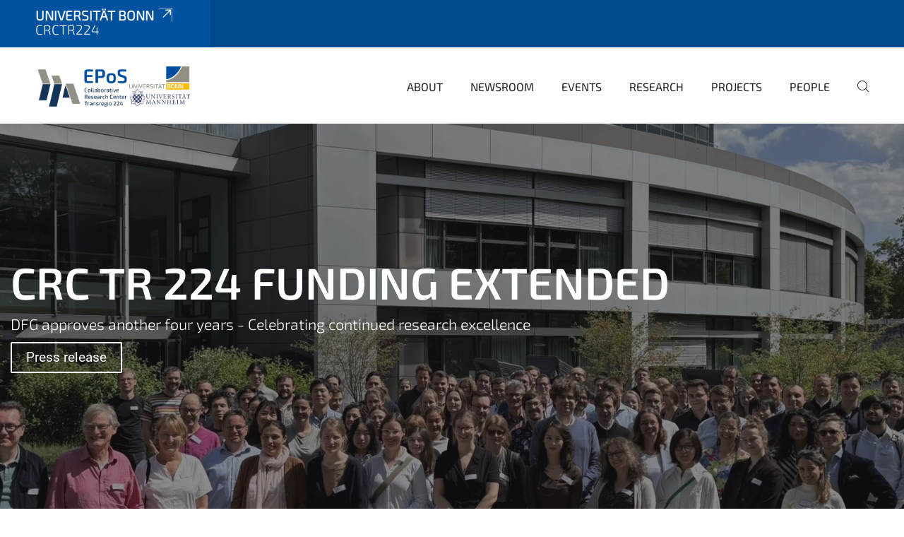

--- FILE ---
content_type: text/html;charset=utf-8
request_url: https://www.crctr224.de/?set_language=en
body_size: 16667
content:
<!DOCTYPE html>
<html xmlns="http://www.w3.org/1999/xhtml" lang="en" xml:lang="en">
<head><meta http-equiv="Content-Type" content="text/html; charset=UTF-8" /><link data-head-resource="1" rel="stylesheet" href="/++theme++barceloneta/css/barceloneta.min.css" /><link data-head-resource="1" rel="stylesheet" type="text/css" href="/++theme++unibonn.theme/css/style.css?tag=21-01-2026_12-16-04" /><link href="https://www.crctr224.de/RSS" rel="alternate" title=" - b'RSS 1.0'" type="application/rss+xml" /><link href="https://www.crctr224.de/rss.xml" rel="alternate" title=" - b'RSS 2.0'" type="application/rss+xml" /><link href="https://www.crctr224.de/atom.xml" rel="alternate" title=" - b'Atom'" type="application/rss+xml" /><link rel="canonical" href="https://www.crctr224.de" /><link rel="preload icon" type="image/vnd.microsoft.icon" href="https://www.crctr224.de/favicon.ico" /><link rel="mask-icon" href="https://www.crctr224.de/favicon.ico" /><link href="https://www.crctr224.de/@@search" rel="search" title="Search this site" /><link data-bundle="easyform" href="https://www.crctr224.de/++webresource++b6e63fde-4269-5984-a67a-480840700e9a/++resource++easyform.css" media="all" rel="stylesheet" type="text/css" /><link data-bundle="multilingual" href="https://www.crctr224.de/++webresource++f30a16e6-dac4-5f5f-a036-b24364abdfc8/++resource++plone.app.multilingual.stylesheet/multilingual.css" media="all" rel="stylesheet" type="text/css" /><link data-bundle="plone-fullscreen" href="https://www.crctr224.de/++webresource++ac83a459-aa2c-5a45-80a9-9d3e95ae0847/++plone++static/plone-fullscreen/fullscreen.css" media="all" rel="stylesheet" type="text/css" /><script async="True" data-bundle="plone-fullscreen" integrity="sha384-yAbXscL0aoE/0AkFhaGNz6d74lDy9Cz7PXfkWNqRnFm0/ewX0uoBBoyPBU5qW7Nr" src="https://www.crctr224.de/++webresource++6aa4c841-faf5-51e8-8109-90bd97e7aa07/++plone++static/plone-fullscreen/fullscreen.js"></script><script data-bundle="plone" integrity="sha384-6Wh7fW8sei4bJMY3a6PIfr5jae6gj9dIadjpiDZBJsr9pJ5gW0bsg0IzoolcL3H0" src="https://www.crctr224.de/++webresource++cff93eba-89cf-5661-8beb-464cc1d0cbc7/++plone++static/bundle-plone/bundle.min.js"></script><script type="text/javascript">
var _paq = window._paq || [];
/* tracker methods like "setCustomDimension" should be called before "trackPageView" */
_paq.push(['trackPageView']);
_paq.push(['enableLinkTracking']);
(function() {
var u="https://webstat.hrz.uni-bonn.de/";
_paq.push(['setTrackerUrl', u+'matomo.php']);
_paq.push(['setSiteId', '89']);
var d=document, g=d.createElement('script'), s=d.getElementsByTagName('script')[0];
g.type='text/javascript'; g.async=true; g.defer=true; g.src=u+'matomo.js'; s.parentNode.insertBefore(g,s);
})();
</script><script data-head-resource="1" src="/++theme++unibonn.theme/js/libs.js?tag=21-01-2026_12-16-18"></script><script data-head-resource="1" src="/++theme++unibonn.theme/js/script.js?tag=21-01-2026_12-16-18"></script>
  <meta charset="utf-8"><meta charset="utf-8" /><meta name="twitter:card" content="summary" /><meta property="og:site_name" content="crctr224" /><meta property="og:title" content="CRC TR 224 EPoS–Economic Perspectives on Societal Challenges" /><meta property="og:type" content="website" /><meta property="og:description" content="" /><meta property="og:url" content="https://www.crctr224.de" /><meta property="og:image" content="https://www.crctr224.de/++resource++plone-logo.svg" /><meta property="og:image:type" content="image/svg+xml" /><meta name="viewport" content="width=device-width, initial-scale=1.0" /><meta name="generator" content="Plone - https://plone.org/" /></meta>
  <meta http-equiv="X-UA-Compatible" content="IE=edge"><meta charset="utf-8" /><meta name="twitter:card" content="summary" /><meta property="og:site_name" content="crctr224" /><meta property="og:title" content="CRC TR 224 EPoS–Economic Perspectives on Societal Challenges" /><meta property="og:type" content="website" /><meta property="og:description" content="" /><meta property="og:url" content="https://www.crctr224.de" /><meta property="og:image" content="https://www.crctr224.de/++resource++plone-logo.svg" /><meta property="og:image:type" content="image/svg+xml" /><meta name="viewport" content="width=device-width, initial-scale=1.0" /><meta name="generator" content="Plone - https://plone.org/" /></meta>
  <meta name="viewport" content="width=device-width, initial-scale=1"><meta charset="utf-8" /><meta name="twitter:card" content="summary" /><meta property="og:site_name" content="crctr224" /><meta property="og:title" content="CRC TR 224 EPoS–Economic Perspectives on Societal Challenges" /><meta property="og:type" content="website" /><meta property="og:description" content="" /><meta property="og:url" content="https://www.crctr224.de" /><meta property="og:image" content="https://www.crctr224.de/++resource++plone-logo.svg" /><meta property="og:image:type" content="image/svg+xml" /><meta name="viewport" content="width=device-width, initial-scale=1.0" /><meta name="generator" content="Plone - https://plone.org/" /></meta>
  <title>CRC TR 224 EPoS–Economic Perspectives on Societal Challenges — crctr224</title>
</head>
<body id="visual-portal-wrapper" class="col-content frontend icons-on navigation-theme-navigation_default portaltype-tilepage section-home site-site template-view thumbs-on userrole-anonymous viewpermission-view view-mode is-tilepage is-default-page" dir="ltr" data-base-url="https://www.crctr224.de/home" data-view-url="https://www.crctr224.de/home" data-portal-url="https://www.crctr224.de" data-i18ncatalogurl="https://www.crctr224.de/plonejsi18n" data-lazy_loading_image_scales="[{&quot;id&quot;: &quot;large&quot;, &quot;value&quot;: 768}, {&quot;id&quot;: &quot;preview&quot;, &quot;value&quot;: 400}, {&quot;id&quot;: &quot;mini&quot;, &quot;value&quot;: 200}, {&quot;id&quot;: &quot;thumb&quot;, &quot;value&quot;: 128}, {&quot;id&quot;: &quot;tile&quot;, &quot;value&quot;: 64}, {&quot;id&quot;: &quot;icon&quot;, &quot;value&quot;: 32}, {&quot;id&quot;: &quot;listing&quot;, &quot;value&quot;: 16}]" data-pat-pickadate="{&quot;date&quot;: {&quot;selectYears&quot;: 200}, &quot;time&quot;: {&quot;interval&quot;: 5 } }" data-pat-plone-modal="{&quot;actionOptions&quot;: {&quot;displayInModal&quot;: false}}"><div class="outer-wrapper">
    <div class="inner-wrapper">

      <div id="fontfamilies">
  <style>@font-face{font-family:'testfont';src: url('https://www.crctr224.de/font-families/default-fonts/view/++widget++form.widgets.file_eot/@@download');src: url('https://www.crctr224.de/font-families/default-fonts/view/++widget++form.widgets.file_eot/@@download') format('embedded-opentype'),url('https://www.crctr224.de/font-families/default-fonts/view/++widget++form.widgets.file_svg/@@download') format('svg'),url('https://www.crctr224.de/font-families/default-fonts/view/++widget++form.widgets.file_woff/@@download') format('woff'),url('https://www.crctr224.de/font-families/default-fonts/view/++widget++form.widgets.file_ttf/@@download') format('truetype');font-weight:normal;font-style:normal;}.testfont-icon-home:before{content:"\e902";font-family:testfont}.testfont-icon-pencil:before{content:"\e905";font-family:testfont}.testfont-icon-music:before{content:"\e911";font-family:testfont}.testfont-icon-bell:before{content:"\e951";font-family:testfont}
@font-face{font-family:'uni-bonn';src: url('https://www.crctr224.de/font-families/unibonn-fonts/view/++widget++form.widgets.file_eot/@@download');src: url('https://www.crctr224.de/font-families/unibonn-fonts/view/++widget++form.widgets.file_eot/@@download') format('embedded-opentype'),url('https://www.crctr224.de/font-families/unibonn-fonts/view/++widget++form.widgets.file_svg/@@download') format('svg'),url('https://www.crctr224.de/font-families/unibonn-fonts/view/++widget++form.widgets.file_woff/@@download') format('woff'),url('https://www.crctr224.de/font-families/unibonn-fonts/view/++widget++form.widgets.file_ttf/@@download') format('truetype');font-weight:normal;font-style:normal;}.uni-bonn-icon-arrow-down:before{content:"\e900";font-family:uni-bonn}.uni-bonn-icon-arrow-top:before{content:"\e901";font-family:uni-bonn}.uni-bonn-icon-close:before{content:"\e902";font-family:uni-bonn}.uni-bonn-icon-arrow-right:before{content:"\e903";font-family:uni-bonn}.uni-bonn-icon-arrow-left:before{content:"\e904";font-family:uni-bonn}.uni-bonn-icon-external:before{content:"\e905";font-family:uni-bonn}.uni-bonn-icon-search:before{content:"\e906";font-family:uni-bonn}.uni-bonn-icon-whatsapp-outline:before{content:"\e907";font-family:uni-bonn}.uni-bonn-icon-whatsapp:before{content:"\e908";font-family:uni-bonn}.uni-bonn-icon-youtube:before{content:"\e909";font-family:uni-bonn}.uni-bonn-icon-youtube-outline:before{content:"\e90a";font-family:uni-bonn}.uni-bonn-icon-instagram:before{content:"\e90b";font-family:uni-bonn}.uni-bonn-icon-instagram-outline:before{content:"\e90c";font-family:uni-bonn}.uni-bonn-icon-linkedin:before{content:"\e90d";font-family:uni-bonn}.uni-bonn-icon-linkedin-outline:before{content:"\e90e";font-family:uni-bonn}.uni-bonn-icon-xing:before{content:"\e90f";font-family:uni-bonn}.uni-bonn-icon-xing-outline:before{content:"\e910";font-family:uni-bonn}.uni-bonn-icon-twitter:before{content:"\e911";font-family:uni-bonn}.uni-bonn-icon-twitter-outline:before{content:"\e912";font-family:uni-bonn}.uni-bonn-icon-facebook:before{content:"\e913";font-family:uni-bonn}.uni-bonn-icon-facebook-outline:before{content:"\e914";font-family:uni-bonn}.uni-bonn-icon-navigation:before{content:"\e915";font-family:uni-bonn}.uni-bonn-icon-phone-book:before{content:"\e917";font-family:uni-bonn}.uni-bonn-icon-information:before{content:"\e918";font-family:uni-bonn}.uni-bonn-icon-checkbox:before{content:"\e919";font-family:uni-bonn}.uni-bonn-icon-filter-kachel:before{content:"\e91a";font-family:uni-bonn}.uni-bonn-icon-filter:before{content:"\e91b";font-family:uni-bonn}.uni-bonn-icon-filter-liste:before{content:"\e91c";font-family:uni-bonn}.uni-bonn-icon-delete:before{content:"\e91d";font-family:uni-bonn}.uni-bonn-icon-filter-liste-inaktiv:before{content:"\e91e";font-family:uni-bonn}.uni-bonn-icon-cheackbox-aktiv:before{content:"\e91f";font-family:uni-bonn}.uni-bonn-icon-filter-kachel-aktiv:before{content:"\e920";font-family:uni-bonn}.uni-bonn-icon-event:before{content:"\e921";font-family:uni-bonn}.uni-bonn-icon-video:before{content:"\e922";font-family:uni-bonn}.uni-bonn-icon-phone:before{content:"\e923";font-family:uni-bonn}.uni-bonn-icon-fax:before{content:"\e924";font-family:uni-bonn}.uni-bonn-icon-link:before{content:"\e925";font-family:uni-bonn}.uni-bonn-icon-download:before{content:"\e926";font-family:uni-bonn}.uni-bonn-icon-print:before{content:"\e927";font-family:uni-bonn}.uni-bonn-icon-x:before{content:"\e928";font-family:uni-bonn}.uni-bonn-icon-x-outline:before{content:"\e929";font-family:uni-bonn}.uni-bonn-icon-bluesky:before{content:"\e92a";font-family:uni-bonn}.uni-bonn-icon-bluesky-outline:before{content:"\e92b";font-family:uni-bonn}.uni-bonn-icon-location-2:before{content:"\e916";font-family:uni-bonn}.uni-bonn-icon-mastodon:before{content:"\e92c";font-family:uni-bonn}.uni-bonn-icon-mastodon-outline:before{content:"\e92d";font-family:uni-bonn}
@font-face{font-family:'Uni-Bonn-official';src: url('https://www.crctr224.de/font-families/uni-bonn-official/view/++widget++form.widgets.file_eot/@@download');src: url('https://www.crctr224.de/font-families/uni-bonn-official/view/++widget++form.widgets.file_eot/@@download') format('embedded-opentype'),url('https://www.crctr224.de/font-families/uni-bonn-official/view/++widget++form.widgets.file_svg/@@download') format('svg'),url('https://www.crctr224.de/font-families/uni-bonn-official/view/++widget++form.widgets.file_woff/@@download') format('woff'),url('https://www.crctr224.de/font-families/uni-bonn-official/view/++widget++form.widgets.file_ttf/@@download') format('truetype');font-weight:normal;font-style:normal;}.Uni-Bonn-official-icon-fakten-zahlen:before{content:"\e900";font-family:Uni-Bonn-official}.Uni-Bonn-official-icon-forschung:before{content:"\e901";font-family:Uni-Bonn-official}.Uni-Bonn-official-icon-informationen:before{content:"\e902";font-family:Uni-Bonn-official}.Uni-Bonn-official-icon-orientierung:before{content:"\e903";font-family:Uni-Bonn-official}.Uni-Bonn-official-icon-transfer:before{content:"\e904";font-family:Uni-Bonn-official}.Uni-Bonn-official-icon-promotion:before{content:"\e905";font-family:Uni-Bonn-official}.Uni-Bonn-official-icon-hochschulsport:before{content:"\e906";font-family:Uni-Bonn-official}.Uni-Bonn-official-icon-it:before{content:"\e907";font-family:Uni-Bonn-official}.Uni-Bonn-official-icon-argelander:before{content:"\e908";font-family:Uni-Bonn-official}.Uni-Bonn-official-icon-diversity:before{content:"\e909";font-family:Uni-Bonn-official}.Uni-Bonn-official-icon-sprache:before{content:"\e90a";font-family:Uni-Bonn-official}.Uni-Bonn-official-icon-veranstaltung:before{content:"\e90b";font-family:Uni-Bonn-official}.Uni-Bonn-official-icon-studieren:before{content:"\e90c";font-family:Uni-Bonn-official}.Uni-Bonn-official-icon-ranking:before{content:"\e90d";font-family:Uni-Bonn-official}.Uni-Bonn-official-icon-beratung:before{content:"\e90e";font-family:Uni-Bonn-official}.Uni-Bonn-official-icon-foerderung:before{content:"\e90f";font-family:Uni-Bonn-official}.Uni-Bonn-official-icon-qualitaetssicherung:before{content:"\e910";font-family:Uni-Bonn-official}.Uni-Bonn-official-icon-lernplattform:before{content:"\e911";font-family:Uni-Bonn-official}.Uni-Bonn-official-icon-alumni:before{content:"\e912";font-family:Uni-Bonn-official}.Uni-Bonn-official-icon-postdocs:before{content:"\e913";font-family:Uni-Bonn-official}.Uni-Bonn-official-icon-strategie:before{content:"\e914";font-family:Uni-Bonn-official}.Uni-Bonn-official-icon-lehre:before{content:"\e91c";font-family:Uni-Bonn-official}.Uni-Bonn-official-icon-exellenz:before{content:"\e91d";font-family:Uni-Bonn-official}.Uni-Bonn-official-icon-multiplikatoren:before{content:"\e91e";font-family:Uni-Bonn-official}.Uni-Bonn-official-icon-kontakt:before{content:"\e91f";font-family:Uni-Bonn-official}.Uni-Bonn-official-icon-ort:before{content:"\e920";font-family:Uni-Bonn-official}.Uni-Bonn-official-icon-international:before{content:"\e921";font-family:Uni-Bonn-official}.Uni-Bonn-official-icon-sprechstunde:before{content:"\e922";font-family:Uni-Bonn-official}.Uni-Bonn-official-icon-fortbildung:before{content:"\e923";font-family:Uni-Bonn-official}.Uni-Bonn-official-icon-bibliothek:before{content:"\e924";font-family:Uni-Bonn-official}.Uni-Bonn-official-icon-oeffnungszeiten:before{content:"\e925";font-family:Uni-Bonn-official}.Uni-Bonn-official-icon-auszeichnungen:before{content:"\e926";font-family:Uni-Bonn-official}.Uni-Bonn-official-icon-unie915:before{content:"\e915";font-family:Uni-Bonn-official}.Uni-Bonn-official-icon-unie916:before{content:"\e916";font-family:Uni-Bonn-official}.Uni-Bonn-official-icon-unie917:before{content:"\e917";font-family:Uni-Bonn-official}.Uni-Bonn-official-icon-unie918:before{content:"\e918";font-family:Uni-Bonn-official}.Uni-Bonn-official-icon-unie919:before{content:"\e919";font-family:Uni-Bonn-official}.Uni-Bonn-official-icon-unie91a:before{content:"\e91a";font-family:Uni-Bonn-official}.Uni-Bonn-official-icon-unie91b:before{content:"\e91b";font-family:Uni-Bonn-official}.Uni-Bonn-official-icon-transfer-puzzle:before{content:"\e927";font-family:Uni-Bonn-official}.Uni-Bonn-official-icon-transfer-arrow:before{content:"\e928";font-family:Uni-Bonn-official}</style>
</div>
      

      <div id="unibonn-topbar" class="unibonn-institute-topbar show-title">
    <div class="container">
        <div class="row">
            <div class="col-md-9" id="topbar-left-wrapper">
                <div id="unibonn-institute-portalname">
                    
                        
                        <p id="unibonn-title"><a href="https://www.uni-bonn.de">Universität Bonn</a></p>
                    
                    <p id="institute-title">crctr224</p>
                </div>
                <div id="language-selector">
                    

                </div>
            </div>
            <div class="col-md-3" id="topbar-right-wrapper">
                
  

            </div>
        </div>
    </div>
</div>

      <header id="company-header" class="unibonn">

    <div class="header-template-1 header-image-size-0">
      <div class="container">
        <div id="company-topbar" class="container has-leadimage">
          
  <div id="company-logo">
    
      <a class="portal-logo logo_desktop" href="https://www.crctr224.de" title="crctr224">
        <img alt="crctr224" title="crctr224" src="https://www.crctr224.de/@@logo?logo_type=logo_desktop" />
      </a>
    
      <a class="portal-logo logo_mobile" href="https://www.crctr224.de" title="crctr224">
        <img alt="crctr224" title="crctr224" src="https://www.crctr224.de/@@logo?logo_type=logo_mobile" />
      </a>
    
      <a class="portal-logo logo_mobile_navigation" href="https://www.crctr224.de" title="crctr224">
        <img alt="crctr224" title="crctr224" src="https://www.crctr224.de/@@logo?logo_type=logo_mobile_navigation" />
      </a>
    
  </div>

          
  

          <div id="navigation-overlay"></div>
          

  <div class="sidenavigation-links">
    <button id="toggle-navigation" class="sidenavigation-link" aria-label="Toggle Navigation">
      <i class="icon-unibonn-navigation"></i>
    </button>
    
  </div>

  
    <div id="company-navigation-main" class="desktop">
      <nav class="main-navigation">
        
  <ul class="main-navigation-sections">
    
      <li class="section-0 has-subsections">
        <a class="has-subsections" href="https://www.crctr224.de/about" data-uid="d700bb2e78a549e29f79b87d5739eb29">
          About
        </a>
      </li>
    
      <li class="section-0 has-subsections">
        <a class="has-subsections" href="https://www.crctr224.de/newsroom" data-uid="18501d73f7c4425e8554394c95ad42f4">
          Newsroom
        </a>
      </li>
    
      <li class="section-0 has-subsections">
        <a class="has-subsections" href="https://www.crctr224.de/events" data-uid="76f68ee1f9484c52a3a5255c54cd4922">
          Events
        </a>
      </li>
    
      <li class="section-0 has-subsections">
        <a class="has-subsections" href="https://www.crctr224.de/research" data-uid="9f1de006d52d4fd8a6eab1ef9bcc2b31">
          Research
        </a>
      </li>
    
      <li class="section-0 has-subsections">
        <a class="has-subsections" href="https://www.crctr224.de/projects" data-uid="97d5e826954f4f4cbeccad490dbe09a0">
          Projects
        </a>
      </li>
    
      <li class="section-0 has-subsections">
        <a class="has-subsections" href="https://www.crctr224.de/people" data-uid="108683cd654f45feb83dfb63d35f4988">
          People
        </a>
      </li>
    
    
        <li class="search">
          <a href="https://www.crctr224.de/search" title="search">
            <i class="icon-unibonn icon-unibonn-search"></i>
          </a>
        </li>
    
  </ul>

      </nav>
    </div>

    <div id="company-navigation" class="menu">
      <button class="close-navigation-menu close-desktop-navigation" aria-label="close">
        <i class="icon-unibonn-close"></i>
      </button>

      <div id="navigation-menu-header">
        
          <a class="portal-logo logo_mobile_menu" href="https://www.crctr224.de" title="crctr224">
            <img alt="crctr224" title="crctr224" src="https://www.crctr224.de/@@logo?logo_type=logo_mobile_navigation" />
          </a>
        

        <ul class="navigation-menu-header-actions">
          
            <li>
              <a class="open-search" href="https://www.crctr224.de/search" title="search">
                <i class="icon-unibonn icon-unibonn-search"></i>
              </a>
            </li>
          
          <li>
            <a class="close-navigation-menu" id="close-navigation" title="close">
              <i class="icon-unibonn-navigation"></i>
            </a>
          </li>
        </ul>
      </div>

      <div class="searchbar">
        <form action="https://www.crctr224.de/search">
          <button class="start-search" aria-label="Start Search"><i class="left icon-unibonn icon-unibonn-search"></i>
          </button>
          <input class="search-input" type="text" name="SearchableText" aria-label="Search" />
          <button class="clear-search" aria-label="Clear Search"><i class="icon-unibonn icon-unibonn-close"></i>
          </button>
        </form>
      </div>

      <nav class="main-navigation">
        <div class="navigation-level">
          <div class="spinner" style="display: block"></div>
        </div>
      </nav>

    </div>
  

        </div>
      </div>
      
  <div id="company-leadimage" data-editmode="false">
    <div class="slider-wrapper" data-duration="6001" data-effect="header-slider-effect-scroll" data-autoplay="True">

      
        <div class="slide">

          <!--? IMAGE -->
          <div class="image lazy-load-scaled-slideimage" data-base_url="https://www.crctr224.de/pictures/header/crc-tr-224-funding-extended/@@images/image" data-image_dimensions="{'width': 1823, 'height': 1080}" data-image_scalable="true" style="background-position: 50.0000% 50.0000%;">
          </div>

          <!--? VIDEO -->
          

          

          <div class="overlay" style=""></div>
          <div class="overlay " style="background-color: rgba(26,24,27,0.5)"></div>

          <div class="information-container" style="">
              
              <div class="information">
                <nav class="breadcrumbs"></nav>
                <div class="title">
                  CRC TR 224 Funding Extended
                </div>
                <div class="description">
                  DFG approves another four years - Celebrating continued research excellence
                </div>
                
                  <div class="button">
                    <a href="https://www.crctr224.de/newsroom/press-releases/third-funding-period-for-crc-economic-perspectives-on-societal-challenges" title="Third Funding Period for CRC “Economic Perspectives on Societal Challenges&quot;" target="" rel="">
                      Press release
                    </a>
                  </div>
                
                
              </div>
            </div>

          <div class="copyright">© crctr224</div>

        </div>
      
    </div>

    

    <div class="navigation-container">
      <div class="slider-navigation">
        <button class="slick-prev previous" aria-label="Previous">
          <i class="interaktiv-icon-basetilestheme-back"></i>
        </button>
        <button class="slick-next next" aria-label="Next">
          <i class="interaktiv-icon-basetilestheme-arrow-right"></i>
        </button>
      </div>
    </div>

    <div class="header-border"></div>

    
      
    

    <script>setupLeadimageSlider()</script>
  </div>

    </div>

  </header>

      <div id="anchors"></div>

      <div id="company-content" class="container-fluid main-content-wrapper">
        <div class="row status-message-row set-max-width">
          <aside id="global_statusmessage" class="container">
      

      <div>
      </div>
    </aside>
        </div>
        
        <main id="main-container" class="row">
          <div id="column1-container"></div>
          <div class="col-xs-12 col-sm-12 no-padding">
              <article id="content">

            

              <header>

                <div id="viewlet-above-content-title">
</div>

                
  


                <div id="viewlet-below-content-title">
</div>

                
  


                <div id="viewlet-below-content-description"></div>

              </header>

              <div id="viewlet-above-content-body"></div>

              <div id="content-core">
                
  

    <div id="tile-page-content" data-tinymce="" data-lazy-validation-errors="{}" data-placeholder-info="Placeholderimage">

      <div class="tile-page" data-url="https://www.crctr224.de/home" data-uid="46b1f18a94f04b5790cc3ea619d97515">
        <div class="tile-rows-wrapper">

          

          
            
              


<div id="f03vxzyx90fo" class="tile-row columns-3 tile-row-dynamic-content-width break-on-tablet break-on-mobile default-direction" style="margin-top:30px;margin-bottom:30px;padding-top:0px;padding-bottom:0px;padding-left:0px;padding-right:0px;" data-uid="f03vxzyx90fo" data-url="https://www.crctr224.de/home" data-position="0" data-portal_type="TileRowCT">

  

  <div class="background-options">

  
  
  
  
  

</div>

  <div class="tiles-wrapper">
    
      

  <div id="rjpfi0pvm2eu" data-uid="rjpfi0pvm2eu" data-url="https://www.crctr224.de/home" class="tile-valign-top tile tile-frame" style="margin-left:0px;margin-right:20px;margin-top:0px;margin-bottom:0px;padding-left:0px;padding-right:0px;padding-top:0px;padding-bottom:0px;" data-jsinit="" data-gridsize="7">

    

    <div class="background-options">

  
  
  
  
  

</div>

    <span></span>
    <div class="tile-content">
    <div class="tile-rows-wrapper">
      
        

      
        


<div id="8rxukyj43sx7" class="tile-row columns-1 tile-row-dynamic-content-width break-on-tablet break-on-mobile default-direction" style="margin-top:0px;margin-bottom:0px;padding-top:0px;padding-bottom:0px;padding-left:0px;padding-right:0px;" data-uid="8rxukyj43sx7" data-url="https://www.crctr224.de/home" data-position="0" data-portal_type="TileRowCT">

  

  <div class="background-options">

  
  
  
  
  

</div>

  <div class="tiles-wrapper">
    
      
  <div id="dzyqmozfkj51" data-uid="dzyqmozfkj51" data-url="https://www.crctr224.de/home" class="tile-valign-top tile tile-subheadline text-nocolor" style="margin-left:0px;margin-right:0px;margin-top:0px;margin-bottom:0px;padding-left:0px;padding-right:0px;padding-top:0px;padding-bottom:5px;" data-jsinit="setupTileSubheadline" data-gridsize="12">

    

    <div class="background-options">

  
  
  
  
  

</div>

    <span></span>
    <div class="tile-content ">

    <h1 class="heading-tag header-h1 left " style="">
      CRC TR 224 EPoS–Economic Perspectives on Societal Challenges
    </h1>
    
    
    
    
    
  </div>
    <span></span>

    
  


  </div>


    
  </div>

  

</div>




      
        


<div id="6ns8mpzxxqyk" class="tile-row columns-1 tile-row-dynamic-content-width break-on-tablet break-on-mobile default-direction" style="margin-top:0px;margin-bottom:0px;padding-top:0px;padding-bottom:0px;padding-left:0px;padding-right:0px;" data-uid="6ns8mpzxxqyk" data-url="https://www.crctr224.de/home" data-position="0" data-portal_type="TileRowCT">

  

  <div class="background-options">

  
  
  
  
  

</div>

  <div class="tiles-wrapper">
    
      
  <div id="oj097oext8d2" data-uid="oj097oext8d2" data-url="https://www.crctr224.de/home" class="tile-valign-top tile tile-text text-nocolor custom-font-size custom-line-height" style="margin-left:20px;margin-right:0px;margin-top:0px;margin-bottom:0px;padding-left:0px;padding-right:0px;padding-top:0px;padding-bottom:20px;font-size:1.05rem;line-height:32px;" data-jsinit="setupTileText" data-gridsize="12">

    

    <div class="background-options">

  
  
  
  
  

</div>

    <span></span>
    <div class="tile-content ">
    <p>The Collaborative Research Center Transregio 224  (CRC TR 224) – Economic Perspectives on Societal Challenges: Equality of Opportunity, Market Regulation, and Financial Stability – is a cooperation of the <a class="a-theme" data-anchor="" data-linktype="internal" data-val="a71b592f597949e9b32b44ce8b2a8a46" href="https://www.crctr224.de/university-of-bonn" target="_self" title="">University of Bonn</a> and the <a class="a-theme" data-anchor="" data-linktype="internal" data-val="7802d28fd88745e3a1dbf689cd79c70a" href="https://www.crctr224.de/university-of-mannheim" target="_self" title="">University of Mannheim</a> funded by the German Research Foundation (<a class="a-theme external-link" data-linktype="external" href="https://www.dfg.de/" target="_self" title="">Deutsche Forschungsgemeinschaft, DFG</a>).</p>
    
  </div>
    <span></span>

    
  


  </div>

    
  </div>

  

</div>




      
    </div>
  </div>
    <span></span>

    
  
  
  


  </div>



    
      
  <div id="rh1s52bc9cbo" data-uid="rh1s52bc9cbo" data-url="https://www.crctr224.de/home" class="tile-valign-stretch tile tile-spacer" style="margin-left:0px;margin-right:0px;margin-top:0px;margin-bottom:0px;padding-left:0px;padding-right:0px;padding-top:0px;padding-bottom:0px;" data-jsinit="setupTileSpacer" data-gridsize="1">

    

    

    <span></span>
    <div class="tile-content">
    <div class="tile-spacer-wrapper" style="height: 50px;">
    </div>
  </div>
    <span></span>

    
  


  </div>


    
      

  <div id="3ympw63gfg95" data-uid="3ympw63gfg95" data-url="https://www.crctr224.de/home" class="tile-valign-center tile tile-frame" style="margin-left:20px;margin-right:0px;margin-top:0px;margin-bottom:0px;padding-left:0px;padding-right:0px;padding-top:0px;padding-bottom:0px;" data-jsinit="" data-gridsize="4">

    

    <div class="background-options">

  
  
  
  
  

</div>

    <span></span>
    <div class="tile-content">
    <div class="tile-rows-wrapper">
      
        


<div id="fubs8o17bjxf" class="tile-row columns-2 tile-row-dynamic-content-width default-direction" style="margin-top:0px;margin-bottom:0px;padding-top:0px;padding-bottom:0px;padding-left:0px;padding-right:0px;" data-uid="fubs8o17bjxf" data-url="https://www.crctr224.de/home" data-position="0" data-portal_type="TileRowCT">

  

  <div class="background-options">

  
  
  
  
  

</div>

  <div class="tiles-wrapper">
    
      

  <div id="ksd7boox3sk2" data-uid="ksd7boox3sk2" data-url="https://www.crctr224.de/home" class="tile-valign-center tile-halign-left tile tile-icon" style="margin-left:0px;margin-right:0px;margin-top:0px;margin-bottom:0px;padding-left:0px;padding-right:0px;padding-top:0px;padding-bottom:0px;" data-jsinit="" data-gridsize="2">

    

    <div class="background-options">

  
  
  
  
  

</div>

    <span></span>
    <div class="tile-content tile-icon-content" style="color:#1A181B;color_hover:#1A181B;font-size:40px;">

    

    
      
      
        <span style="border-top:none;border-right:none;border-bottom:none;border-left:none;background:rgba(0, 0, 0, 0);color:#1A181B;font-size:40px;" onmouseout="this.style='border-top:none;border-right:none;border-bottom:none;border-left:none;background:rgba(0, 0, 0, 0);color:#1A181B;font-size:40px;'" onmouseover="this.style='border-top:none;border-right:none;border-bottom:none;border-left:none;background:rgba(0, 0, 0, 0);color:#1A181B;font-size:40px;'">
          <i class="uni-bonn-icon-arrow-right" aria-hidden="false"></i>
        </span>
      
    

  </div>
    <span></span>

    
  


  </div>



    
      
  <div id="lgt098ix3c4e" data-uid="lgt098ix3c4e" data-url="https://www.crctr224.de/home" class="tile-valign-top tile-halign-center tile tile-button" style="margin-left:0px;margin-right:0px;margin-top:0px;margin-bottom:0px;padding-left:0px;padding-right:0px;padding-top:0px;padding-bottom:0px;border-bottom:1px #1A181B solid;" data-jsinit="" data-gridsize="10">

    

    <div class="background-options">

  
  
  
  
  

</div>

    <span></span>
    <div class="tile-content tile-button-content" style="color:#1A181B;color_hover:#1A181B;font-size:20px;">

    <a class="button" style="border-top:none;border-right:none;border-bottom:none;border-left:none;width:100%;background:rgba(0, 0, 0, 0);padding-top:30px;padding-bottom:30px;color:#1A181B;font-size:20px;justify-content:space-between;" data-icon-orientation="left" onmouseout="adjustTileButtonStyling(this, 'border-top:none;border-right:none;border-bottom:none;border-left:none;width:100%;background:rgba(0, 0, 0, 0);padding-top:30px;padding-bottom:30px;color:#1A181B;font-size:20px;justify-content:space-between;', 'color:#1A181B;')" onmouseover="adjustTileButtonStyling(this, 'border-top:none;border-right:none;border-bottom:none;border-left:none;width:100%;background:#F1F3F7;padding-top:30px;padding-bottom:30px;color:#1A181B;font-size:20px;justify-content:space-between;', 'color:#1A181B;')" target="_self" href="https://www.crctr224.de/home#research">
      
      <span>Research</span>
    </a>

  </div>
    <span></span>

    
  


  </div>


    
  </div>

  

</div>




      
        


<div id="p6kv3lzj29gc" class="tile-row columns-2 tile-row-dynamic-content-width default-direction" style="margin-top:0px;margin-bottom:0px;padding-top:0px;padding-bottom:0px;padding-left:0px;padding-right:0px;" data-uid="p6kv3lzj29gc" data-url="https://www.crctr224.de/home" data-position="0" data-portal_type="TileRowCT">

  

  <div class="background-options">

  
  
  
  
  

</div>

  <div class="tiles-wrapper">
    
      

  <div id="hd9osfwxugmp" data-uid="hd9osfwxugmp" data-url="https://www.crctr224.de/home" class="tile-valign-center tile-halign-left tile tile-icon" style="margin-left:0px;margin-right:0px;margin-top:0px;margin-bottom:0px;padding-left:0px;padding-right:0px;padding-top:0px;padding-bottom:0px;" data-jsinit="" data-gridsize="2">

    

    <div class="background-options">

  
  
  
  
  

</div>

    <span></span>
    <div class="tile-content tile-icon-content" style="color:#1A181B;color_hover:#1A181B;font-size:40px;">

    

    
      
      
        <span style="border-top:none;border-right:none;border-bottom:none;border-left:none;background:rgba(0, 0, 0, 0);color:#1A181B;font-size:40px;" onmouseout="this.style='border-top:none;border-right:none;border-bottom:none;border-left:none;background:rgba(0, 0, 0, 0);color:#1A181B;font-size:40px;'" onmouseover="this.style='border-top:none;border-right:none;border-bottom:none;border-left:none;background:rgba(0, 0, 0, 0);color:#1A181B;font-size:40px;'">
          <i class="uni-bonn-icon-arrow-right" aria-hidden="false"></i>
        </span>
      
    

  </div>
    <span></span>

    
  


  </div>



    
      
  <div id="sr8wk8ssmukl" data-uid="sr8wk8ssmukl" data-url="https://www.crctr224.de/home" class="tile-valign-top tile-halign-left tile tile-button" style="margin-left:0px;margin-right:0px;margin-top:0px;margin-bottom:0px;padding-left:0px;padding-right:0px;padding-top:0px;padding-bottom:0px;border-bottom:1px #1A181B solid;" data-jsinit="" data-gridsize="10">

    

    <div class="background-options">

  
  
  
  
  

</div>

    <span></span>
    <div class="tile-content tile-button-content" style="color:#1A181B;color_hover:#1A181B;font-size:20px;">

    <a class="button" style="border-top:none;border-right:none;border-bottom:none;border-left:none;width:100%;background:rgba(0, 0, 0, 0);padding-top:30px;padding-bottom:30px;color:#1A181B;font-size:20px;justify-content:space-between;" data-icon-orientation="left" onmouseout="adjustTileButtonStyling(this, 'border-top:none;border-right:none;border-bottom:none;border-left:none;width:100%;background:rgba(0, 0, 0, 0);padding-top:30px;padding-bottom:30px;color:#1A181B;font-size:20px;justify-content:space-between;', 'color:#1A181B;')" onmouseover="adjustTileButtonStyling(this, 'border-top:none;border-right:none;border-bottom:none;border-left:none;width:100%;background:#F1F3F7;padding-top:30px;padding-bottom:30px;color:#1A181B;font-size:20px;justify-content:space-between;', 'color:#1A181B;')" target="_self" href="https://www.crctr224.de/home#newsroom">
      
      <span>Newsroom</span>
    </a>

  </div>
    <span></span>

    
  


  </div>


    
  </div>

  

</div>




      
        


<div id="p261b02gwu2x" class="tile-row columns-2 tile-row-dynamic-content-width default-direction" style="margin-top:0px;margin-bottom:0px;padding-top:0px;padding-bottom:0px;padding-left:0px;padding-right:0px;" data-uid="p261b02gwu2x" data-url="https://www.crctr224.de/home" data-position="0" data-portal_type="TileRowCT">

  

  <div class="background-options">

  
  
  
  
  

</div>

  <div class="tiles-wrapper">
    
      

  <div id="pj1k5akufpdf" data-uid="pj1k5akufpdf" data-url="https://www.crctr224.de/home" class="tile-valign-center tile-halign-left tile tile-icon" style="margin-left:0px;margin-right:0px;margin-top:0px;margin-bottom:0px;padding-left:0px;padding-right:0px;padding-top:0px;padding-bottom:0px;" data-jsinit="" data-gridsize="2">

    

    <div class="background-options">

  
  
  
  
  

</div>

    <span></span>
    <div class="tile-content tile-icon-content" style="color:#1A181B;color_hover:#1A181B;font-size:40px;">

    

    
      
      
        <span style="border-top:none;border-right:none;border-bottom:none;border-left:none;background:rgba(0, 0, 0, 0);color:#1A181B;font-size:40px;" onmouseout="this.style='border-top:none;border-right:none;border-bottom:none;border-left:none;background:rgba(0, 0, 0, 0);color:#1A181B;font-size:40px;'" onmouseover="this.style='border-top:none;border-right:none;border-bottom:none;border-left:none;background:rgba(0, 0, 0, 0);color:#1A181B;font-size:40px;'">
          <i class="uni-bonn-icon-arrow-right" aria-hidden="false"></i>
        </span>
      
    

  </div>
    <span></span>

    
  


  </div>



    
      
  <div id="5lz07r75if3h" data-uid="5lz07r75if3h" data-url="https://www.crctr224.de/home" class="tile-valign-top tile-halign-left tile tile-button" style="margin-left:0px;margin-right:0px;margin-top:0px;margin-bottom:0px;padding-left:0px;padding-right:0px;padding-top:0px;padding-bottom:0px;border-bottom:1px #1A181B solid;" data-jsinit="" data-gridsize="10">

    

    <div class="background-options">

  
  
  
  
  

</div>

    <span></span>
    <div class="tile-content tile-button-content" style="color:#1A181B;color_hover:#1A181B;font-size:20px;">

    <a class="button" style="border-top:none;border-right:none;border-bottom:none;border-left:none;width:100%;background:rgba(0, 0, 0, 0);padding-top:30px;padding-bottom:30px;color:#1A181B;font-size:20px;justify-content:space-between;" data-icon-orientation="left" onmouseout="adjustTileButtonStyling(this, 'border-top:none;border-right:none;border-bottom:none;border-left:none;width:100%;background:rgba(0, 0, 0, 0);padding-top:30px;padding-bottom:30px;color:#1A181B;font-size:20px;justify-content:space-between;', 'color:#1A181B;')" onmouseover="adjustTileButtonStyling(this, 'border-top:none;border-right:none;border-bottom:none;border-left:none;width:100%;background:#F1F3F7;padding-top:30px;padding-bottom:30px;color:#1A181B;font-size:20px;justify-content:space-between;', 'color:#1A181B;')" target="_self" href="https://www.crctr224.de/home#events">
      
      <span>Events</span>
    </a>

  </div>
    <span></span>

    
  


  </div>


    
  </div>

  

</div>




      
        


<div id="aajcjjpxiboh" class="tile-row columns-2 tile-row-dynamic-content-width default-direction" style="margin-top:0px;margin-bottom:0px;padding-top:0px;padding-bottom:0px;padding-left:0px;padding-right:0px;" data-uid="aajcjjpxiboh" data-url="https://www.crctr224.de/home" data-position="0" data-portal_type="TileRowCT">

  

  <div class="background-options">

  
  
  
  
  

</div>

  <div class="tiles-wrapper">
    
      

  <div id="fgj6wlfk7pg9" data-uid="fgj6wlfk7pg9" data-url="https://www.crctr224.de/home" class="tile-valign-center tile-halign-left tile tile-icon" style="margin-left:0px;margin-right:0px;margin-top:0px;margin-bottom:0px;padding-left:0px;padding-right:0px;padding-top:0px;padding-bottom:0px;" data-jsinit="" data-gridsize="2">

    

    <div class="background-options">

  
  
  
  
  

</div>

    <span></span>
    <div class="tile-content tile-icon-content" style="color:#1A181B;color_hover:#1A181B;font-size:40px;">

    

    
      
      
        <span style="border-top:none;border-right:none;border-bottom:none;border-left:none;background:rgba(0, 0, 0, 0);color:#1A181B;font-size:40px;" onmouseout="this.style='border-top:none;border-right:none;border-bottom:none;border-left:none;background:rgba(0, 0, 0, 0);color:#1A181B;font-size:40px;'" onmouseover="this.style='border-top:none;border-right:none;border-bottom:none;border-left:none;background:rgba(0, 0, 0, 0);color:#1A181B;font-size:40px;'">
          <i class="uni-bonn-icon-link" aria-hidden="false"></i>
        </span>
      
    

  </div>
    <span></span>

    
  


  </div>



    
      
  <div id="36wuvgrczdt6" data-uid="36wuvgrczdt6" data-url="https://www.crctr224.de/home" class="tile-valign-top tile-halign-left tile tile-button" style="margin-left:0px;margin-right:0px;margin-top:0px;margin-bottom:0px;padding-left:0px;padding-right:0px;padding-top:0px;padding-bottom:0px;border-bottom:1px #1A181B solid;" data-jsinit="" data-gridsize="10">

    

    <div class="background-options">

  
  
  
  
  

</div>

    <span></span>
    <div class="tile-content tile-button-content" style="color:#1A181B;color_hover:#1A181B;font-size:20px;">

    <a class="button" style="border-top:none;border-right:none;border-bottom:none;border-left:none;width:100%;background:rgba(0, 0, 0, 0);padding-top:30px;padding-bottom:30px;color:#1A181B;font-size:20px;justify-content:space-between;" data-icon-orientation="left" onmouseout="adjustTileButtonStyling(this, 'border-top:none;border-right:none;border-bottom:none;border-left:none;width:100%;background:rgba(0, 0, 0, 0);padding-top:30px;padding-bottom:30px;color:#1A181B;font-size:20px;justify-content:space-between;', 'color:#1A181B;')" onmouseover="adjustTileButtonStyling(this, 'border-top:none;border-right:none;border-bottom:none;border-left:none;width:100%;background:#F1F3F7;padding-top:30px;padding-bottom:30px;color:#1A181B;font-size:20px;justify-content:space-between;', 'color:#1A181B;')" target="_self" href="https://www.crctr224.de/home#project">
      
      <span>Projects</span>
    </a>

  </div>
    <span></span>

    
  


  </div>


    
  </div>

  

</div>




      
    </div>
  </div>
    <span></span>

    
  
  
  


  </div>



    
  </div>

  

</div>




            
            
          
            
              


<div id="1g7v183brebm" class="tile-row columns-1 tile-row-dynamic-content-width break-on-tablet break-on-mobile default-direction" style="margin-top:0px;margin-bottom:0px;padding-top:0px;padding-bottom:0px;padding-left:0px;padding-right:0px;" data-uid="1g7v183brebm" data-url="https://www.crctr224.de/home" data-position="0" data-portal_type="TileRowCT">

  

  <div class="background-options">

  
  
  
  
  

</div>

  <div class="tiles-wrapper">
    
      
  <div id="o46xqfc7e7ji" data-uid="o46xqfc7e7ji" data-url="https://www.crctr224.de/home" class="tile-valign-stretch tile tile-spacer" style="margin-left:0px;margin-right:0px;margin-top:0px;margin-bottom:0px;padding-left:0px;padding-right:0px;padding-top:0px;padding-bottom:0px;" data-jsinit="setupTileSpacer" data-gridsize="12">

    

    

    <span></span>
    <div class="tile-content">
    <div class="tile-spacer-wrapper" style="height: 50px;">
    </div>
  </div>
    <span></span>

    
  


  </div>


    
  </div>

  

</div>




            
            
          
            
              


<div id="fi4ngwxabp7c" class="tile-row columns-2 tile-row-dynamic-content-width break-on-tablet break-on-mobile default-direction" style="margin-top:0px;margin-bottom:0px;padding-top:15px;padding-bottom:30px;padding-left:0px;padding-right:0px;" data-uid="fi4ngwxabp7c" data-url="https://www.crctr224.de/home" data-position="0" data-portal_type="TileRowCT">

  

  <div class="background-options">

  
    <div class="background-color" style="background-color:#F1F3F7"></div>
  
  
  
  
  

</div>

  <div class="tiles-wrapper">
    
      

  <div id="fonh87guc0ko" data-uid="fonh87guc0ko" data-url="https://www.crctr224.de/home" class="tile-valign-center tile tile-frame" style="margin-left:0px;margin-right:5px;margin-top:0px;margin-bottom:0px;padding-left:0px;padding-right:0px;padding-top:0px;padding-bottom:0px;" data-jsinit="" data-gridsize="8">

    

    <div class="background-options">

  
  
  
    <div style="background-repeat:no-repeat;background-size:cover;background-position:;" class="background-image placeholder-layer" data-loader="customLoaderBackgroundImage" data-base_url="" data-image_scalable="" data-image_dimensions="{}" data-rellax-percentage="0.5">
      
    </div>
  
  
  
    <div class="background-overlay-options" style="opacity:0.70;background-color:#07529A"></div>
  

</div>

    <span></span>
    <div class="tile-content">
    <div class="tile-rows-wrapper">
      
        


<div id="dttglz7yb66e" class="tile-row columns-1 tile-row-dynamic-content-width break-on-tablet break-on-mobile default-direction" style="margin-top:0px;margin-bottom:0px;padding-top:0px;padding-bottom:0px;padding-left:0px;padding-right:0px;" data-uid="dttglz7yb66e" data-url="https://www.crctr224.de/home" data-position="0" data-portal_type="TileRowCT">

  

  <div class="background-options">

  
  
  
  
  

</div>

  <div class="tiles-wrapper">
    
      
  <div id="z6l0yrji22eg" data-uid="z6l0yrji22eg" data-url="https://www.crctr224.de/home" class="tile-valign-top tile tile-subheadline" style="margin-left:0px;margin-right:0px;margin-top:0px;margin-bottom:0px;padding-left:30px;padding-right:30px;padding-top:30px;padding-bottom:10px;color:#FFFFFF;" data-jsinit="setupTileSubheadline" data-gridsize="12">

    

    <div class="background-options">

  
  
  
  
  

</div>

    <span></span>
    <div class="tile-content ">

    
    
    <h3 class="heading-tag header-h3 left " style="color:#FFFFFF;">
      ´DFG extends CRC TR 224 
    </h3>
    
    
    
  </div>
    <span></span>

    
  


  </div>


    
  </div>

  

</div>




      
        


<div id="0nl4ted9ariv" class="tile-row columns-1 tile-row-dynamic-content-width break-on-tablet break-on-mobile default-direction" style="margin-top:0px;margin-bottom:0px;padding-top:0px;padding-bottom:0px;padding-left:0px;padding-right:0px;" data-uid="0nl4ted9ariv" data-url="https://www.crctr224.de/home" data-position="0" data-portal_type="TileRowCT">

  

  <div class="background-options">

  
  
  
  
  

</div>

  <div class="tiles-wrapper">
    
      
  <div id="n07abg6cy7ic" data-uid="n07abg6cy7ic" data-url="https://www.crctr224.de/home" class="tile-valign-top tile tile-text" style="margin-left:0px;margin-right:0px;margin-top:0px;margin-bottom:0px;padding-left:30px;padding-right:30px;padding-top:0px;padding-bottom:20px;color:#FFFFFF;" data-jsinit="setupTileText" data-gridsize="12">

    

    <div class="background-options">

  
  
  
  
  

</div>

    <span></span>
    <div class="tile-content ">
    <p>We are happy to announce that the DFG granted four more years of funding (2026-2029).</p>
    
  </div>
    <span></span>

    
  


  </div>

    
  </div>

  

</div>




      
        


<div id="17m4jb8ui5da" class="tile-row columns-1 tile-row-dynamic-content-width break-on-tablet break-on-mobile default-direction" style="margin-top:0px;margin-bottom:0px;padding-top:0px;padding-bottom:0px;padding-left:0px;padding-right:0px;" data-uid="17m4jb8ui5da" data-url="https://www.crctr224.de/home" data-position="0" data-portal_type="TileRowCT">

  

  <div class="background-options">

  
  
  
  
  

</div>

  <div class="tiles-wrapper">
    
      
  <div id="ll41gy8xe449" data-uid="ll41gy8xe449" data-url="https://www.crctr224.de/home" class="tile-valign-top tile-halign-left tile tile-button" style="margin-left:0px;margin-right:0px;margin-top:0px;margin-bottom:0px;padding-left:30px;padding-right:0px;padding-top:0px;padding-bottom:30px;" data-jsinit="" data-gridsize="12">

    

    <div class="background-options">

  
  
  
  
  

</div>

    <span></span>
    <div class="tile-content tile-button-content" style="color:#07529A;color_hover:#FFFFFF;">

    <a class="button" style="border-top:1px rgba(0, 0, 0, 0) solid;border-right:1px rgba(0, 0, 0, 0) solid;border-bottom:1px rgba(0, 0, 0, 0) solid;border-left:1px rgba(0, 0, 0, 0) solid;background:#FFFFFF;padding-top:15px;padding-bottom:15px;padding-left:40px;padding-right:40px;color:#07529A;justify-content:center;" data-icon-orientation="left" onmouseout="adjustTileButtonStyling(this, 'border-top:1px rgba(0, 0, 0, 0) solid;border-right:1px rgba(0, 0, 0, 0) solid;border-bottom:1px rgba(0, 0, 0, 0) solid;border-left:1px rgba(0, 0, 0, 0) solid;background:#FFFFFF;padding-top:15px;padding-bottom:15px;padding-left:40px;padding-right:40px;color:#07529A;justify-content:center;', 'color:#07529A;')" onmouseover="adjustTileButtonStyling(this, 'border-top:1px #FFFFFF solid;border-right:1px #FFFFFF solid;border-bottom:1px #FFFFFF solid;border-left:1px #FFFFFF solid;background:rgba(0, 0, 0, 0);padding-top:15px;padding-bottom:15px;padding-left:40px;padding-right:40px;color:#FFFFFF;justify-content:center;', 'color:#FFFFFF;')" target="_self" href="https://www.dfg.de/de/service/presse/pressemitteilungen/2025/pressemitteilung-nr-37">
      
      <span>DFG press release</span>
    </a>

  </div>
    <span></span>

    
  


  </div>


    
  </div>

  

</div>




      
    </div>
  </div>
    <span></span>

    
  
  
  


  </div>



    
      

  <div id="ttfo440zf3sv" data-uid="ttfo440zf3sv" data-url="https://www.crctr224.de/home" class="tile-valign-top tile tile-frame" style="margin-left:20px;margin-right:0px;margin-top:0px;margin-bottom:0px;padding-left:20px;padding-right:0px;padding-top:0px;padding-bottom:0px;" data-jsinit="" data-gridsize="4">

    

    <div class="background-options">

  
  
  
  
  

</div>

    <span></span>
    <div class="tile-content">
    <div class="tile-rows-wrapper">
      
        


<div id="1oml8aq56wo3" class="tile-row columns-1 tile-row-dynamic-content-width break-on-tablet break-on-mobile default-direction" style="margin-top:0px;margin-bottom:0px;padding-top:0px;padding-bottom:0px;padding-left:0px;padding-right:0px;" data-uid="1oml8aq56wo3" data-url="https://www.crctr224.de/home" data-position="0" data-portal_type="TileRowCT">

  

  <div class="background-options">

  
  
  
  
  

</div>

  <div class="tiles-wrapper">
    
      
  <div id="ibmsiaxiv85f" data-uid="ibmsiaxiv85f" data-url="https://www.crctr224.de/home" class="tile-valign-top tile tile-subheadline text-nocolor" style="margin-left:0px;margin-right:0px;margin-top:0px;margin-bottom:0px;padding-left:30px;padding-right:30px;padding-top:30px;padding-bottom:10px;" data-jsinit="setupTileSubheadline" data-gridsize="12">

    

    <div class="background-options">

  
    <div class="background-color" style="background-color:#FFFFFF"></div>
  
  
  
  
  

</div>

    <span></span>
    <div class="tile-content ">

    
    
    <h3 class="heading-tag header-h3 left " style="">
      We celebrate the grant
    </h3>
    
    
    
  </div>
    <span></span>

    
  


  </div>


    
  </div>

  

</div>




      
        


<div id="cy35de16yuxo" class="tile-row columns-1 tile-row-dynamic-content-width break-on-tablet break-on-mobile default-direction" style="margin-top:0px;margin-bottom:0px;padding-top:0px;padding-bottom:0px;padding-left:0px;padding-right:0px;" data-uid="cy35de16yuxo" data-url="https://www.crctr224.de/home" data-position="0" data-portal_type="TileRowCT">

  

  <div class="background-options">

  
  
  
  
  

</div>

  <div class="tiles-wrapper">
    
      
  <div id="tmk3fg5snhwl" data-uid="tmk3fg5snhwl" data-url="https://www.crctr224.de/home" class="tile-valign-top tile tile-text text-nocolor" style="margin-left:0px;margin-right:0px;margin-top:0px;margin-bottom:0px;padding-left:30px;padding-right:30px;padding-top:0px;padding-bottom:20px;" data-jsinit="setupTileText" data-gridsize="12">

    

    <div class="background-options">

  
    <div class="background-color" style="background-color:#FFFFFF"></div>
  
  
  
  
  

</div>

    <span></span>
    <div class="tile-content ">
    <p>The universities of Bonn and Mannheim can continue their excellent research together.</p>
    
  </div>
    <span></span>

    
  


  </div>

    
  </div>

  

</div>




      
        


<div id="24r8qrztxc9x" class="tile-row columns-1 tile-row-dynamic-content-width break-on-tablet break-on-mobile default-direction" style="margin-top:0px;margin-bottom:0px;padding-top:0px;padding-bottom:0px;padding-left:0px;padding-right:0px;" data-uid="24r8qrztxc9x" data-url="https://www.crctr224.de/home" data-position="0" data-portal_type="TileRowCT">

  

  <div class="background-options">

  
  
  
  
  

</div>

  <div class="tiles-wrapper">
    
      
  <div id="8yyhk2ydc72a" data-uid="8yyhk2ydc72a" data-url="https://www.crctr224.de/home" class="tile-valign-top tile-halign-left tile tile-button" style="margin-left:0px;margin-right:0px;margin-top:0px;margin-bottom:0px;padding-left:30px;padding-right:30px;padding-top:0px;padding-bottom:30px;" data-jsinit="" data-gridsize="12">

    

    <div class="background-options">

  
    <div class="background-color" style="background-color:#FFFFFF"></div>
  
  
  
  
  

</div>

    <span></span>
    <div class="tile-content tile-button-content" style="color:#FFFFFF;color_hover:#1A181B;">

    <a class="button" style="border-top:1px #FFFFFF solid;border-right:1px #FFFFFF solid;border-bottom:1px #FFFFFF solid;border-left:1px #FFFFFF solid;background:#07529A;padding-top:15px;padding-bottom:15px;padding-left:40px;padding-right:40px;color:#FFFFFF;justify-content:center;" data-icon-orientation="left" onmouseout="adjustTileButtonStyling(this, 'border-top:1px #FFFFFF solid;border-right:1px #FFFFFF solid;border-bottom:1px #FFFFFF solid;border-left:1px #FFFFFF solid;background:#07529A;padding-top:15px;padding-bottom:15px;padding-left:40px;padding-right:40px;color:#FFFFFF;justify-content:center;', 'color:#FFFFFF;')" onmouseover="adjustTileButtonStyling(this, 'border-top:1px #07529A solid;border-right:1px #07529A solid;border-bottom:1px #07529A solid;border-left:1px #07529A solid;background:rgba(0, 0, 0, 0);padding-top:15px;padding-bottom:15px;padding-left:40px;padding-right:40px;color:#1A181B;justify-content:center;', 'color:#1A181B;')" target="_self" href="https://www.crctr224.de/newsroom/press-releases/third-funding-period-for-crc-economic-perspectives-on-societal-challenges">
      
      <span>CRC press release</span>
    </a>

  </div>
    <span></span>

    
  


  </div>


    
  </div>

  

</div>




      
    </div>
  </div>
    <span></span>

    
  
  
  


  </div>



    
  </div>

  

</div>




            
            
          
            
              


<div id="mpavbym1u6zz" class="tile-row columns-1 tile-row-dynamic-content-width break-on-tablet break-on-mobile default-direction" style="margin-top:0px;margin-bottom:0px;padding-top:0px;padding-bottom:0px;padding-left:0px;padding-right:0px;" data-uid="mpavbym1u6zz" data-url="https://www.crctr224.de/home" data-position="0" data-portal_type="TileRowCT">

  

  <div class="background-options">

  
    <div class="background-color" style="background-color:#F1F3F7"></div>
  
  
  
  
  

</div>

  <div class="tiles-wrapper">
    
      
  <div id="8epb59s5jg0r" data-uid="8epb59s5jg0r" data-url="https://www.crctr224.de/home" class="tile-valign-top tile tile-subheadline text-nocolor" style="margin-left:0px;margin-right:0px;margin-top:0px;margin-bottom:0px;padding-left:0px;padding-right:0px;padding-top:0px;padding-bottom:5px;" data-jsinit="setupTileSubheadline" data-gridsize="12">

    <a id="research"></a>

    <div class="background-options">

  
    <div class="background-color" style="background-color:#F1F3F7"></div>
  
  
  
  
  

</div>

    <span></span>
    <div class="tile-content ">

    
    <h2 class="heading-tag header-h2 center " style="">
      Research
    </h2>
    
    
    
    
  </div>
    <span></span>

    
  


  </div>


    
  </div>

  

</div>




            
            
          
            
              


<div id="t3t5tkdwh8bc" class="tile-row columns-3 tile-row-dynamic-content-width break-on-tablet break-on-mobile default-direction" style="margin-top:0px;margin-bottom:0px;padding-top:30px;padding-bottom:15px;padding-left:0px;padding-right:0px;" data-uid="t3t5tkdwh8bc" data-url="https://www.crctr224.de/home" data-position="0" data-portal_type="TileRowCT">

  

  <div class="background-options">

  
    <div class="background-color" style="background-color:#F1F3F7"></div>
  
  
  
  
  

</div>

  <div class="tiles-wrapper">
    
      

  <div id="89j9nt91t1vu" data-uid="89j9nt91t1vu" data-url="https://www.crctr224.de/home" class="tile-valign-top tile tile-frame" style="margin-left:0px;margin-right:20px;margin-top:0px;margin-bottom:0px;padding-left:0px;padding-right:0px;padding-top:0px;padding-bottom:20px;" data-jsinit="" data-gridsize="4">

    

    <div class="background-options">

  
  
  
  
  

</div>

    <span></span>
    <div class="tile-content">
    <div class="tile-rows-wrapper">
      
        


<div id="wosa5jpin6wa" class="tile-row columns-1 tile-row-dynamic-content-width break-on-tablet break-on-mobile default-direction" style="margin-top:0px;margin-bottom:0px;padding-top:0px;padding-bottom:0px;padding-left:0px;padding-right:0px;" data-uid="wosa5jpin6wa" data-url="https://www.crctr224.de/home" data-position="0" data-portal_type="TileRowCT">

  

  <div class="background-options">

  
  
  
  
  

</div>

  <div class="tiles-wrapper">
    
      

  <div id="cj1oajuja3hv" data-uid="cj1oajuja3hv" data-url="https://www.crctr224.de/home" class="tile-valign-top tile-halign-left tile tile-image" style="margin-left:0px;margin-right:0px;margin-top:0px;margin-bottom:0px;padding-left:0px;padding-right:0px;padding-top:0px;padding-bottom:20px;" data-jsinit="setupTileImage" data-gridsize="12">

    

    <div class="background-options">

  
    <div class="background-color" style="background-color:#FFFFFF"></div>
  
  
  
  
  

</div>

    <span></span>
    <div class="tile-content " data-haslink="False">

    
      
  
    
        <div class=" image-container image-cover" style=" --image-height: 289px; --image-height-mobile: 0;">
          <img src="" class="lazy-load-scaled-image" data-src="https://www.crctr224.de/pictures/university-pictures/bibliothek_mnl11-2020_gh_12.jpg/@@images/image" data-loader="customLoaderImage" data-base_url="https://www.crctr224.de/pictures/university-pictures/bibliothek_mnl11-2020_gh_12.jpg/images/image" data-size_id="" data-image_dimensions="{&quot;width&quot;: 5702, &quot;height&quot;: 4277}" data-image_scalable="true" alt="Bibliothek_MNL11-2020_gh_12.jpg" height="4277" width="5702" style="object-position: 70.1449% 43.0918%;" />
        </div>
      <div class="image-subtitle" style="text-align: left; color: #1A181B;">
        
        <span>© Gregor Hübl/Universität Bonn</span>
      </div>
    
    
  

    

    

  </div>
    <span></span>

    
  
  
  


  </div>



    
  </div>

  

</div>




      
        


<div id="7wdtphyx20a7" class="tile-row columns-1 tile-row-dynamic-content-width break-on-tablet break-on-mobile default-direction" style="margin-top:0px;margin-bottom:0px;padding-top:0px;padding-bottom:0px;padding-left:0px;padding-right:0px;" data-uid="7wdtphyx20a7" data-url="https://www.crctr224.de/home" data-position="0" data-portal_type="TileRowCT">

  

  <div class="background-options">

  
  
  
  
  

</div>

  <div class="tiles-wrapper">
    
      
  <div id="jxfuwxx3its4" data-uid="jxfuwxx3its4" data-url="https://www.crctr224.de/home" class="tile-valign-top tile tile-subheadline text-nocolor" style="margin-left:0px;margin-right:0px;margin-top:0px;margin-bottom:0px;padding-left:30px;padding-right:30px;padding-top:0px;padding-bottom:10px;" data-jsinit="setupTileSubheadline" data-gridsize="12">

    

    <div class="background-options">

  
    <div class="background-color" style="background-color:#FFFFFF"></div>
  
  
  
  
  

</div>

    <span></span>
    <div class="tile-content ">

    
    
    <h3 class="heading-tag header-h3 left " style="">
      Publications
    </h3>
    
    
    
  </div>
    <span></span>

    
  


  </div>


    
  </div>

  

</div>




      
        


<div id="1h1d5jmyi6vx" class="tile-row columns-1 tile-row-dynamic-content-width break-on-tablet break-on-mobile default-direction" style="margin-top:0px;margin-bottom:0px;padding-top:0px;padding-bottom:0px;padding-left:0px;padding-right:0px;" data-uid="1h1d5jmyi6vx" data-url="https://www.crctr224.de/home" data-position="0" data-portal_type="TileRowCT">

  

  <div class="background-options">

  
  
  
  
  

</div>

  <div class="tiles-wrapper">
    
      
  <div id="i58vh68jxs20" data-uid="i58vh68jxs20" data-url="https://www.crctr224.de/home" class="tile-valign-top tile-halign-left tile tile-button" style="margin-left:0px;margin-right:0px;margin-top:0px;margin-bottom:0px;padding-left:30px;padding-right:30px;padding-top:0px;padding-bottom:30px;" data-jsinit="" data-gridsize="12">

    

    <div class="background-options">

  
    <div class="background-color" style="background-color:#FFFFFF"></div>
  
  
  
  
  

</div>

    <span></span>
    <div class="tile-content tile-button-content" style="color:#FFFFFF;color_hover:#1A181B;">

    <a class="button" style="border-top:1px #FFFFFF solid;border-right:1px #FFFFFF solid;border-bottom:1px #FFFFFF solid;border-left:1px #FFFFFF solid;background:#07529A;padding-top:15px;padding-bottom:15px;padding-left:40px;padding-right:40px;color:#FFFFFF;justify-content:center;" data-icon-orientation="left" onmouseout="adjustTileButtonStyling(this, 'border-top:1px #FFFFFF solid;border-right:1px #FFFFFF solid;border-bottom:1px #FFFFFF solid;border-left:1px #FFFFFF solid;background:#07529A;padding-top:15px;padding-bottom:15px;padding-left:40px;padding-right:40px;color:#FFFFFF;justify-content:center;', 'color:#FFFFFF;')" onmouseover="adjustTileButtonStyling(this, 'border-top:1px #07529A solid;border-right:1px #07529A solid;border-bottom:1px #07529A solid;border-left:1px #07529A solid;background:rgba(0, 0, 0, 0);padding-top:15px;padding-bottom:15px;padding-left:40px;padding-right:40px;color:#1A181B;justify-content:center;', 'color:#1A181B;')" target="_self" href="https://www.crctr224.de/research/publications">
      
      <span>View publications</span>
    </a>

  </div>
    <span></span>

    
  


  </div>


    
  </div>

  

</div>




      
    </div>
  </div>
    <span></span>

    
  
  
  


  </div>



    
      

  <div id="ntb6vnt6patq" data-uid="ntb6vnt6patq" data-url="https://www.crctr224.de/home" class="tile-valign-top tile tile-frame" style="margin-left:20px;margin-right:20px;margin-top:0px;margin-bottom:0px;padding-left:0px;padding-right:0px;padding-top:0px;padding-bottom:20px;" data-jsinit="" data-gridsize="4">

    

    <div class="background-options">

  
  
  
  
  

</div>

    <span></span>
    <div class="tile-content">
    <div class="tile-rows-wrapper">
      
        


<div id="7eifza2r91mp" class="tile-row columns-1 tile-row-dynamic-content-width break-on-tablet break-on-mobile default-direction" style="margin-top:0px;margin-bottom:0px;padding-top:0px;padding-bottom:0px;padding-left:0px;padding-right:0px;" data-uid="7eifza2r91mp" data-url="https://www.crctr224.de/home" data-position="0" data-portal_type="TileRowCT">

  

  <div class="background-options">

  
  
  
  
  

</div>

  <div class="tiles-wrapper">
    
      

  <div id="bh8szn74u7tk" data-uid="bh8szn74u7tk" data-url="https://www.crctr224.de/home" class="tile-valign-top tile-halign-left tile tile-image" style="margin-left:0px;margin-right:0px;margin-top:0px;margin-bottom:0px;padding-left:0px;padding-right:0px;padding-top:0px;padding-bottom:20px;" data-jsinit="setupTileImage" data-gridsize="12">

    

    <div class="background-options">

  
    <div class="background-color" style="background-color:#FFFFFF"></div>
  
  
  
  
  

</div>

    <span></span>
    <div class="tile-content " data-haslink="False">

    
      
  
    
        <div class=" image-container image-cover" style=" --image-height: 289px; --image-height-mobile: 0;">
          <img src="" class="lazy-load-scaled-image" data-src="https://www.crctr224.de/pictures/colourbox/colourbox30523009.jpg/@@images/image" data-loader="customLoaderImage" data-base_url="https://www.crctr224.de/pictures/colourbox/colourbox30523009.jpg/images/image" data-size_id="" data-image_dimensions="{&quot;width&quot;: 5760, &quot;height&quot;: 2709}" data-image_scalable="true" alt="COLOURBOX30523009.jpg" height="2709" width="5760" style="object-position: 65.0000% 61.1710%;" />
        </div>
      <div class="image-subtitle" style="text-align: left; color: #1A181B;">
        
        <span>© colourbox.de</span>
      </div>
    
    
  

    

    

  </div>
    <span></span>

    
  
  
  


  </div>



    
  </div>

  

</div>




      
        


<div id="3auqt5a8xc9c" class="tile-row columns-1 tile-row-dynamic-content-width break-on-tablet break-on-mobile default-direction" style="margin-top:0px;margin-bottom:0px;padding-top:0px;padding-bottom:0px;padding-left:0px;padding-right:0px;" data-uid="3auqt5a8xc9c" data-url="https://www.crctr224.de/home" data-position="0" data-portal_type="TileRowCT">

  

  <div class="background-options">

  
  
  
  
  

</div>

  <div class="tiles-wrapper">
    
      
  <div id="q1xy5vxffo0e" data-uid="q1xy5vxffo0e" data-url="https://www.crctr224.de/home" class="tile-valign-top tile tile-subheadline text-nocolor" style="margin-left:0px;margin-right:0px;margin-top:0px;margin-bottom:0px;padding-left:30px;padding-right:30px;padding-top:0px;padding-bottom:10px;" data-jsinit="setupTileSubheadline" data-gridsize="12">

    

    <div class="background-options">

  
    <div class="background-color" style="background-color:#FFFFFF"></div>
  
  
  
  
  

</div>

    <span></span>
    <div class="tile-content ">

    
    
    <h3 class="heading-tag header-h3 left " style="">
      Discussion papers
    </h3>
    
    
    
  </div>
    <span></span>

    
  


  </div>


    
  </div>

  

</div>




      
        


<div id="38tdl4aohqoe" class="tile-row columns-1 tile-row-dynamic-content-width break-on-tablet break-on-mobile default-direction" style="margin-top:0px;margin-bottom:0px;padding-top:0px;padding-bottom:0px;padding-left:0px;padding-right:0px;" data-uid="38tdl4aohqoe" data-url="https://www.crctr224.de/home" data-position="0" data-portal_type="TileRowCT">

  

  <div class="background-options">

  
  
  
  
  

</div>

  <div class="tiles-wrapper">
    
      
  <div id="3gspes3t5v2l" data-uid="3gspes3t5v2l" data-url="https://www.crctr224.de/home" class="tile-valign-top tile-halign-left tile tile-button" style="margin-left:0px;margin-right:0px;margin-top:0px;margin-bottom:0px;padding-left:30px;padding-right:30px;padding-top:0px;padding-bottom:30px;" data-jsinit="" data-gridsize="12">

    

    <div class="background-options">

  
    <div class="background-color" style="background-color:#FFFFFF"></div>
  
  
  
  
  

</div>

    <span></span>
    <div class="tile-content tile-button-content" style="color:#FFFFFF;color_hover:#1A181B;">

    <a class="button" style="border-top:1px #FFFFFF solid;border-right:1px #FFFFFF solid;border-bottom:1px #FFFFFF solid;border-left:1px #FFFFFF solid;background:#07529A;padding-top:15px;padding-bottom:15px;padding-left:40px;padding-right:40px;color:#FFFFFF;justify-content:center;" data-icon-orientation="left" onmouseout="adjustTileButtonStyling(this, 'border-top:1px #FFFFFF solid;border-right:1px #FFFFFF solid;border-bottom:1px #FFFFFF solid;border-left:1px #FFFFFF solid;background:#07529A;padding-top:15px;padding-bottom:15px;padding-left:40px;padding-right:40px;color:#FFFFFF;justify-content:center;', 'color:#FFFFFF;')" onmouseover="adjustTileButtonStyling(this, 'border-top:1px #07529A solid;border-right:1px #07529A solid;border-bottom:1px #07529A solid;border-left:1px #07529A solid;background:rgba(0, 0, 0, 0);padding-top:15px;padding-bottom:15px;padding-left:40px;padding-right:40px;color:#1A181B;justify-content:center;', 'color:#1A181B;')" target="_self" href="https://www.crctr224.de/research/discussion-papers">
      
      <span>View discussion papers</span>
    </a>

  </div>
    <span></span>

    
  


  </div>


    
  </div>

  

</div>




      
    </div>
  </div>
    <span></span>

    
  
  
  


  </div>



    
      

  <div id="bz3cnxa28k2l" data-uid="bz3cnxa28k2l" data-url="https://www.crctr224.de/home" class="tile-valign-top tile tile-frame" style="margin-left:20px;margin-right:0px;margin-top:0px;margin-bottom:0px;padding-left:0px;padding-right:0px;padding-top:0px;padding-bottom:5px;" data-jsinit="" data-gridsize="4">

    

    <div class="background-options">

  
  
  
  
  

</div>

    <span></span>
    <div class="tile-content">
    <div class="tile-rows-wrapper">
      
        


<div id="lmuvc18wrg5r" class="tile-row columns-1 tile-row-dynamic-content-width break-on-tablet break-on-mobile default-direction" style="margin-top:0px;margin-bottom:0px;padding-top:0px;padding-bottom:0px;padding-left:0px;padding-right:0px;" data-uid="lmuvc18wrg5r" data-url="https://www.crctr224.de/home" data-position="0" data-portal_type="TileRowCT">

  

  <div class="background-options">

  
  
  
  
  

</div>

  <div class="tiles-wrapper">
    
      

  <div id="o7aubosry4sq" data-uid="o7aubosry4sq" data-url="https://www.crctr224.de/home" class="tile-valign-top tile-halign-left tile tile-image" style="margin-left:0px;margin-right:0px;margin-top:0px;margin-bottom:0px;padding-left:0px;padding-right:0px;padding-top:0px;padding-bottom:20px;" data-jsinit="setupTileImage" data-gridsize="12">

    

    <div class="background-options">

  
    <div class="background-color" style="background-color:#FFFFFF"></div>
  
  
  
  
  

</div>

    <span></span>
    <div class="tile-content " data-haslink="False">

    
      
  
    
        <div class=" image-container image-cover" style=" --image-height: 289px; --image-height-mobile: 0;">
          <img src="" class="lazy-load-scaled-image" data-src="https://www.crctr224.de/pictures/university-pictures/uni-16-07-2013-124.jpg/@@images/image" data-loader="customLoaderImage" data-base_url="https://www.crctr224.de/pictures/university-pictures/uni-16-07-2013-124.jpg/images/image" data-size_id="" data-image_dimensions="{&quot;width&quot;: 4256, &quot;height&quot;: 2832}" data-image_scalable="true" alt="Uni 16.07.2013-124.jpg" height="2832" width="4256" style="object-position: 50.0000% 50.0000%;" />
        </div>
      <div class="image-subtitle" style="text-align: left; color: #1A181B;">
        
        <span>© Frank Homann/Universität Bonn</span>
      </div>
    
    
  

    

    

  </div>
    <span></span>

    
  
  
  


  </div>



    
  </div>

  

</div>




      
        


<div id="r9fjbd0qtqdw" class="tile-row columns-1 tile-row-dynamic-content-width break-on-tablet break-on-mobile default-direction" style="margin-top:0px;margin-bottom:0px;padding-top:0px;padding-bottom:0px;padding-left:0px;padding-right:0px;" data-uid="r9fjbd0qtqdw" data-url="https://www.crctr224.de/home" data-position="0" data-portal_type="TileRowCT">

  

  <div class="background-options">

  
  
  
  
  

</div>

  <div class="tiles-wrapper">
    
      
  <div id="htscjaa0jwkx" data-uid="htscjaa0jwkx" data-url="https://www.crctr224.de/home" class="tile-valign-top tile tile-subheadline text-nocolor" style="margin-left:0px;margin-right:0px;margin-top:0px;margin-bottom:0px;padding-left:30px;padding-right:30px;padding-top:0px;padding-bottom:10px;" data-jsinit="setupTileSubheadline" data-gridsize="12">

    

    <div class="background-options">

  
    <div class="background-color" style="background-color:#FFFFFF"></div>
  
  
  
  
  

</div>

    <span></span>
    <div class="tile-content ">

    
    
    <h3 class="heading-tag header-h3 left " style="">
      Data
    </h3>
    
    
    
  </div>
    <span></span>

    
  


  </div>


    
  </div>

  

</div>




      
        


<div id="qn2f0x9fikx2" class="tile-row columns-1 tile-row-dynamic-content-width break-on-tablet break-on-mobile default-direction" style="margin-top:0px;margin-bottom:0px;padding-top:0px;padding-bottom:0px;padding-left:0px;padding-right:0px;" data-uid="qn2f0x9fikx2" data-url="https://www.crctr224.de/home" data-position="0" data-portal_type="TileRowCT">

  

  <div class="background-options">

  
  
  
  
  

</div>

  <div class="tiles-wrapper">
    
      
  <div id="wbycyvkig9w4" data-uid="wbycyvkig9w4" data-url="https://www.crctr224.de/home" class="tile-valign-top tile-halign-left tile tile-button" style="margin-left:0px;margin-right:0px;margin-top:0px;margin-bottom:0px;padding-left:30px;padding-right:30px;padding-top:0px;padding-bottom:30px;" data-jsinit="" data-gridsize="12">

    

    <div class="background-options">

  
    <div class="background-color" style="background-color:#FFFFFF"></div>
  
  
  
  
  

</div>

    <span></span>
    <div class="tile-content tile-button-content" style="color:#FFFFFF;color_hover:#1A181B;">

    <a class="button" style="border-top:1px #FFFFFF solid;border-right:1px #FFFFFF solid;border-bottom:1px #FFFFFF solid;border-left:1px #FFFFFF solid;background:#07529A;padding-top:15px;padding-bottom:15px;padding-left:40px;padding-right:40px;color:#FFFFFF;justify-content:center;" data-icon-orientation="left" onmouseout="adjustTileButtonStyling(this, 'border-top:1px #FFFFFF solid;border-right:1px #FFFFFF solid;border-bottom:1px #FFFFFF solid;border-left:1px #FFFFFF solid;background:#07529A;padding-top:15px;padding-bottom:15px;padding-left:40px;padding-right:40px;color:#FFFFFF;justify-content:center;', 'color:#FFFFFF;')" onmouseover="adjustTileButtonStyling(this, 'border-top:1px #07529A solid;border-right:1px #07529A solid;border-bottom:1px #07529A solid;border-left:1px #07529A solid;background:rgba(0, 0, 0, 0);padding-top:15px;padding-bottom:15px;padding-left:40px;padding-right:40px;color:#1A181B;justify-content:center;', 'color:#1A181B;')" target="_self" href="https://www.crctr224.de/research/data">
      
      <span>View data</span>
    </a>

  </div>
    <span></span>

    
  


  </div>


    
  </div>

  

</div>




      
    </div>
  </div>
    <span></span>

    
  
  
  


  </div>



    
  </div>

  

</div>




            
            
          
            
              


<div id="pmdaikhv4c66" class="tile-row columns-1 tile-row-dynamic-content-width break-on-tablet break-on-mobile default-direction" style="margin-top:0px;margin-bottom:0px;padding-top:0px;padding-bottom:0px;padding-left:0px;padding-right:0px;" data-uid="pmdaikhv4c66" data-url="https://www.crctr224.de/home" data-position="0" data-portal_type="TileRowCT">

  

  <div class="background-options">

  
    <div class="background-color" style="background-color:#F1F3F7"></div>
  
  
  
  
  

</div>

  <div class="tiles-wrapper">
    
      
  <div id="r4dpin6egkqy" data-uid="r4dpin6egkqy" data-url="https://www.crctr224.de/home" class="tile-valign-stretch tile tile-spacer" style="margin-left:0px;margin-right:0px;margin-top:0px;margin-bottom:0px;padding-left:0px;padding-right:0px;padding-top:0px;padding-bottom:0px;" data-jsinit="setupTileSpacer" data-gridsize="12">

    

    

    <span></span>
    <div class="tile-content">
    <div class="tile-spacer-wrapper" style="height: 50px;">
    </div>
  </div>
    <span></span>

    
  


  </div>


    
  </div>

  

</div>




            
            
          
            
              


<div id="bvg6s76w8grk" class="tile-row columns-1 tile-row-dynamic-content-width break-on-tablet break-on-mobile default-direction" style="margin-top:0px;margin-bottom:0px;padding-top:0px;padding-bottom:0px;padding-left:0px;padding-right:0px;" data-uid="bvg6s76w8grk" data-url="https://www.crctr224.de/home" data-position="0" data-portal_type="TileRowCT">

  

  <div class="background-options">

  
    <div class="background-color" style="background-color:#F1F3F7"></div>
  
  
  
  
  

</div>

  <div class="tiles-wrapper">
    
      

  <div id="20apdjfxqjyu" data-uid="20apdjfxqjyu" data-url="https://www.crctr224.de/home" class="tile-valign-top tile tile-collection" style="margin-left:0px;margin-right:0px;margin-top:0px;margin-bottom:0px;padding-left:0px;padding-right:0px;padding-top:0px;padding-bottom:20px;" data-jsinit="setupCollection" data-gridsize="12">

    

    <div class="background-options">

  
    <div class="background-color" style="background-color:#F1F3F7"></div>
  
  
  
  
  

</div>

    <span></span>
    <div class="tile-content">
    <div>
      <h2 class="tile-title">Latest discussion papers</h2>
    </div>
    
      
  
<div class="search-and-filter">
  
  
  
  
  

</div>


  <div class="collection-items description ">
    <ul class="tile-items">
      
        <li>
          
  

          <a href="https://www.crctr224.de/research/discussion-papers/archive/dp727">Spatial Distribution of Housing Liquidity</a>
          <p class="description">727/2026, A03, Francisco Amaral, Mark Toth, Jonas Zdrzalek</p>
        </li>
      
        <li>
          
  

          <a href="https://www.crctr224.de/research/discussion-papers/archive/dp726">Family Institutions and the Global Fertility Transition</a>
          <p class="description">726/2026, A03, Paula E. Gobbi, Anne Hannusch, Pauline Rossi</p>
        </li>
      
        <li>
          
  

          <a href="https://www.crctr224.de/research/discussion-papers/archive/dp725">Childbirth and Welfare Inequality: The Role of Bargaining Power and Intrahousehold Allocation</a>
          <p class="description">725/2026, A03, Naijia Guo, Anning Xie</p>
        </li>
      
    </ul>
  </div>
  
  

  
  
  
  
  

  
  <div class="loader-container">
    <div class="wrapper">
      <div class="spinner"></div>
    </div>
  </div>


    
    
  </div>
    <span></span>

    
  


  </div>



    
  </div>

  

</div>




            
            
          
            
              


<div id="9smqpqjse7wj" class="tile-row columns-1 tile-row-dynamic-content-width break-on-tablet break-on-mobile default-direction" style="margin-top:0px;margin-bottom:0px;padding-top:0px;padding-bottom:0px;padding-left:0px;padding-right:0px;" data-uid="9smqpqjse7wj" data-url="https://www.crctr224.de/home" data-position="0" data-portal_type="TileRowCT">

  

  <div class="background-options">

  
  
  
  
  

</div>

  <div class="tiles-wrapper">
    
      
  <div id="0bs1y162u3fh" data-uid="0bs1y162u3fh" data-url="https://www.crctr224.de/home" class="tile-valign-stretch tile tile-spacer" style="margin-left:0px;margin-right:0px;margin-top:0px;margin-bottom:0px;padding-left:0px;padding-right:0px;padding-top:0px;padding-bottom:0px;" data-jsinit="setupTileSpacer" data-gridsize="12">

    

    

    <span></span>
    <div class="tile-content">
    <div class="tile-spacer-wrapper" style="height: 50px;">
    </div>
  </div>
    <span></span>

    
  


  </div>


    
  </div>

  

</div>




            
            
          
            
              


<div id="mpkuqgubgy3a" class="tile-row columns-1 tile-row-dynamic-content-width break-on-tablet break-on-mobile default-direction" style="margin-top:0px;margin-bottom:0px;padding-top:0px;padding-bottom:0px;padding-left:0px;padding-right:0px;" data-uid="mpkuqgubgy3a" data-url="https://www.crctr224.de/home" data-position="0" data-portal_type="TileRowCT">

  

  <div class="background-options">

  
  
  
  
  

</div>

  <div class="tiles-wrapper">
    
      
  <div id="0s2hloc0drgx" data-uid="0s2hloc0drgx" data-url="https://www.crctr224.de/home" class="tile-valign-top tile tile-subheadline text-nocolor" style="margin-left:0px;margin-right:0px;margin-top:0px;margin-bottom:0px;padding-left:0px;padding-right:0px;padding-top:0px;padding-bottom:20px;" data-jsinit="setupTileSubheadline" data-gridsize="12">

    <a id="newsroom"></a>

    <div class="background-options">

  
  
  
  
  

</div>

    <span></span>
    <div class="tile-content ">

    
    <h2 class="heading-tag header-h2 center " style="">
      Newsroom
    </h2>
    
    
    
    
  </div>
    <span></span>

    
  


  </div>


    
  </div>

  

</div>




            
            
          
            
              


<div id="wcn0lcljmg8d" class="tile-row columns-3 tile-row-dynamic-content-width break-on-tablet break-on-mobile default-direction" style="margin-top:0px;margin-bottom:0px;padding-top:0px;padding-bottom:0px;padding-left:0px;padding-right:0px;" data-uid="wcn0lcljmg8d" data-url="https://www.crctr224.de/home" data-position="0" data-portal_type="TileRowCT">

  

  <div class="background-options">

  
  
  
  
  

</div>

  <div class="tiles-wrapper">
    
      
  <div id="hp5xarh7bpfi" data-uid="hp5xarh7bpfi" data-url="https://www.crctr224.de/home" class="tile-valign-top tile-halign-left tile tile-button" style="margin-left:0px;margin-right:5px;margin-top:0px;margin-bottom:0px;padding-left:0px;padding-right:0px;padding-top:0px;padding-bottom:0px;" data-jsinit="" data-gridsize="4">

    

    <div class="background-options">

  
  
  
  
  

</div>

    <span></span>
    <div class="tile-content tile-button-content" style="color:#FFFFFF;color_hover:#1A181B;">

    <a class="button" style="border-top:1px #07529A solid;border-right:1px #07529A solid;border-bottom:1px #07529A solid;border-left:1px #07529A solid;width:100%;background:#07529A;padding-top:15px;padding-bottom:15px;padding-left:40px;padding-right:40px;color:#FFFFFF;justify-content:center;" data-icon-orientation="left" onmouseout="adjustTileButtonStyling(this, 'border-top:1px #07529A solid;border-right:1px #07529A solid;border-bottom:1px #07529A solid;border-left:1px #07529A solid;width:100%;background:#07529A;padding-top:15px;padding-bottom:15px;padding-left:40px;padding-right:40px;color:#FFFFFF;justify-content:center;', 'color:#FFFFFF;')" onmouseover="adjustTileButtonStyling(this, 'border-top:1px #1A181B solid;border-right:1px #1A181B solid;border-bottom:1px #1A181B solid;border-left:1px #1A181B solid;width:100%;background:#FFFFFF;padding-top:15px;padding-bottom:15px;padding-left:40px;padding-right:40px;color:#1A181B;justify-content:center;', 'color:#1A181B;')" target="_self" href="https://www.crctr224.de/newsroom/press-releases/press-releases">
      
      <span>Press releases</span>
    </a>

  </div>
    <span></span>

    
  


  </div>


    
      
  <div id="z7ykhzlehf42" data-uid="z7ykhzlehf42" data-url="https://www.crctr224.de/home" class="tile-valign-top tile-halign-left tile tile-button" style="margin-left:5px;margin-right:5px;margin-top:0px;margin-bottom:0px;padding-left:0px;padding-right:0px;padding-top:0px;padding-bottom:0px;" data-jsinit="" data-gridsize="4">

    

    <div class="background-options">

  
  
  
  
  

</div>

    <span></span>
    <div class="tile-content tile-button-content" style="color:#FFFFFF;color_hover:#1A181B;">

    <a class="button" style="border-top:1px #07529A solid;border-right:1px #07529A solid;border-bottom:1px #07529A solid;border-left:1px #07529A solid;width:100%;background:#07529A;padding-top:15px;padding-bottom:15px;padding-left:40px;padding-right:40px;color:#FFFFFF;justify-content:center;" data-icon-orientation="left" onmouseout="adjustTileButtonStyling(this, 'border-top:1px #07529A solid;border-right:1px #07529A solid;border-bottom:1px #07529A solid;border-left:1px #07529A solid;width:100%;background:#07529A;padding-top:15px;padding-bottom:15px;padding-left:40px;padding-right:40px;color:#FFFFFF;justify-content:center;', 'color:#FFFFFF;')" onmouseover="adjustTileButtonStyling(this, 'border-top:1px #1A181B solid;border-right:1px #1A181B solid;border-bottom:1px #1A181B solid;border-left:1px #1A181B solid;width:100%;background:#FFFFFF;padding-top:15px;padding-bottom:15px;padding-left:40px;padding-right:40px;color:#1A181B;justify-content:center;', 'color:#1A181B;')" target="_self" href="https://www.crctr224.de/newsroom/interviews/interviews">
      
      <span>Interviews</span>
    </a>

  </div>
    <span></span>

    
  


  </div>


    
      
  <div id="aqi2nihb2bvm" data-uid="aqi2nihb2bvm" data-url="https://www.crctr224.de/home" class="tile-valign-top tile-halign-left tile tile-button" style="margin-left:5px;margin-right:0px;margin-top:0px;margin-bottom:0px;padding-left:0px;padding-right:0px;padding-top:0px;padding-bottom:0px;" data-jsinit="" data-gridsize="4">

    

    <div class="background-options">

  
  
  
  
  

</div>

    <span></span>
    <div class="tile-content tile-button-content" style="color:#FFFFFF;color_hover:#1A181B;">

    <a class="button" style="border-top:1px #07529A solid;border-right:1px #07529A solid;border-bottom:1px #07529A solid;border-left:1px #07529A solid;width:100%;background:#07529A;padding-top:15px;padding-bottom:15px;padding-left:40px;padding-right:40px;color:#FFFFFF;justify-content:center;" data-icon-orientation="left" onmouseout="adjustTileButtonStyling(this, 'border-top:1px #07529A solid;border-right:1px #07529A solid;border-bottom:1px #07529A solid;border-left:1px #07529A solid;width:100%;background:#07529A;padding-top:15px;padding-bottom:15px;padding-left:40px;padding-right:40px;color:#FFFFFF;justify-content:center;', 'color:#FFFFFF;')" onmouseover="adjustTileButtonStyling(this, 'border-top:1px #FFFFFF solid;border-right:1px #FFFFFF solid;border-bottom:1px #FFFFFF solid;border-left:1px #FFFFFF solid;width:100%;background:#FFFFFF;padding-top:15px;padding-bottom:15px;padding-left:40px;padding-right:40px;color:#1A181B;justify-content:center;', 'color:#1A181B;')" target="_self" href="https://www.crctr224.de/newsroom/policy-outreach-in-the-press/policy-outreach">
      
      <span>Policy outreach</span>
    </a>

  </div>
    <span></span>

    
  


  </div>


    
  </div>

  

</div>




            
            
          
            
              


<div id="8rin7u3h29wh" class="tile-row columns-1 tile-row-dynamic-content-width break-on-tablet break-on-mobile default-direction" style="margin-top:0px;margin-bottom:0px;padding-top:0px;padding-bottom:0px;padding-left:0px;padding-right:0px;" data-uid="8rin7u3h29wh" data-url="https://www.crctr224.de/home" data-position="0" data-portal_type="TileRowCT">

  

  <div class="background-options">

  
  
  
  
  

</div>

  <div class="tiles-wrapper">
    
      
  <div id="7wfm0jl3px2e" data-uid="7wfm0jl3px2e" data-url="https://www.crctr224.de/home" class="tile-valign-stretch tile tile-spacer" style="margin-left:0px;margin-right:0px;margin-top:0px;margin-bottom:0px;padding-left:0px;padding-right:0px;padding-top:0px;padding-bottom:0px;" data-jsinit="setupTileSpacer" data-gridsize="12">

    

    

    <span></span>
    <div class="tile-content">
    <div class="tile-spacer-wrapper" style="height: 50px;">
    </div>
  </div>
    <span></span>

    
  


  </div>


    
  </div>

  

</div>




            
            
          
            
              


<div id="yjt5ezsn2mo2" class="tile-row columns-3 tile-row-dynamic-content-width break-on-tablet break-on-mobile default-direction" style="margin-top:0px;margin-bottom:30px;padding-top:0px;padding-bottom:0px;padding-left:0px;padding-right:0px;" data-uid="yjt5ezsn2mo2" data-url="https://www.crctr224.de/home" data-position="0" data-portal_type="TileRowCT">

  

  <div class="background-options">

  
  
  
  
  

</div>

  <div class="tiles-wrapper">
    
      

  <div id="89dt9n9n0xtw" data-uid="89dt9n9n0xtw" data-url="https://www.crctr224.de/home" class="tile-valign-top tile tile-frame addon-link" style="margin-left:0px;margin-right:10px;margin-top:0px;margin-bottom:30px;padding-left:0px;padding-right:0px;padding-top:0px;padding-bottom:0px;" data-jsinit="" data-gridsize="4">

    

    <div class="background-options">

  
  
  
  
  

</div>

    <span></span>
    <div class="tile-content">
    <div class="tile-rows-wrapper">
      
        


<div id="5crhk5e4i910" class="tile-row columns-1 tile-row-dynamic-content-width break-on-tablet break-on-mobile default-direction" style="margin-top:0px;margin-bottom:0px;padding-top:0px;padding-bottom:0px;padding-left:0px;padding-right:0px;" data-uid="5crhk5e4i910" data-url="https://www.crctr224.de/home" data-position="0" data-portal_type="TileRowCT">

  

  <div class="background-options">

  
  
  
  
  

</div>

  <div class="tiles-wrapper">
    
      

  <div id="rfxi2bp299z8" data-uid="rfxi2bp299z8" data-url="https://www.crctr224.de/home" class="tile-valign-top tile-halign-left tile tile-image" style="margin-left:0px;margin-right:0px;margin-top:0px;margin-bottom:0px;padding-left:0px;padding-right:0px;padding-top:0px;padding-bottom:20px;" data-jsinit="setupTileImage" data-gridsize="12">

    

    <div class="background-options">

  
  
  
  
  

</div>

    <span></span>
    <div class="tile-content " data-haslink="False">

    
      
  
    
        <div class="" style=" --image-height: 0; --image-height-mobile: 0;">
          <img src="" class="lazy-load-scaled-image" data-src="https://www.crctr224.de/pictures/fotos-for-videos-and-twitter-logo/christian-bayer-video.jpg/@@images/image" data-loader="customLoaderImage" data-base_url="https://www.crctr224.de/pictures/fotos-for-videos-and-twitter-logo/christian-bayer-video.jpg/images/image" data-size_id="" data-image_dimensions="{&quot;width&quot;: 957, &quot;height&quot;: 538}" data-image_scalable="true" alt="Christian Bayer: Energy Crisis, Government Policy and Energy Prices" height="538" width="957" style="object-position: 67.6071% 29.9257%;" />
        </div>
      <div class="image-subtitle" style="text-align: left; color: #1A181B;">
        
        <span>© Latest Thinking</span>
      </div>
    
    
  

    

    

  </div>
    <span></span>

    
  
  
  


  </div>



    
  </div>

  

</div>




      
        


<div id="kpb41cvhzfd6" class="tile-row columns-1 tile-row-dynamic-content-width break-on-tablet break-on-mobile default-direction" style="margin-top:0px;margin-bottom:0px;padding-top:0px;padding-bottom:0px;padding-left:0px;padding-right:0px;" data-uid="kpb41cvhzfd6" data-url="https://www.crctr224.de/home" data-position="0" data-portal_type="TileRowCT">

  

  <div class="background-options">

  
  
  
  
  

</div>

  <div class="tiles-wrapper">
    
      
  <div id="mzrjgcoum5os" data-uid="mzrjgcoum5os" data-url="https://www.crctr224.de/home" class="tile-valign-top tile tile-subheadline text-nocolor" style="margin-left:0px;margin-right:0px;margin-top:0px;margin-bottom:5px;padding-left:0px;padding-right:0px;padding-top:0px;padding-bottom:0px;" data-jsinit="setupTileSubheadline" data-gridsize="12">

    

    <div class="background-options">

  
  
  
  
  

</div>

    <span></span>
    <div class="tile-content ">

    
    
    <h3 class="heading-tag header-h3 left " style="">
      Video by Christian Bayer: Energy Crisis, Government Policy and Energy Prices
    </h3>
    
    
    
  </div>
    <span></span>

    
  


  </div>


    
  </div>

  

</div>




      
    </div>
  </div>
    <span></span>

    
  
  <a class="tile-addon-link" href="https://lt.org/publication/how-should-governments-respond-energy-crises" target="_blank"></a>
  


  </div>



    
      

  <div id="pdkqd77100zh" data-uid="pdkqd77100zh" data-url="https://www.crctr224.de/home" class="tile-valign-top tile tile-frame addon-link" style="margin-left:0px;margin-right:10px;margin-top:0px;margin-bottom:0px;padding-left:0px;padding-right:0px;padding-top:0px;padding-bottom:0px;" data-jsinit="" data-gridsize="4">

    

    <div class="background-options">

  
  
  
  
  

</div>

    <span></span>
    <div class="tile-content">
    <div class="tile-rows-wrapper">
      
        


<div id="hk6gpu7nwaql" class="tile-row columns-1 tile-row-dynamic-content-width break-on-tablet break-on-mobile default-direction" style="margin-top:0px;margin-bottom:0px;padding-top:0px;padding-bottom:0px;padding-left:0px;padding-right:0px;" data-uid="hk6gpu7nwaql" data-url="https://www.crctr224.de/home" data-position="0" data-portal_type="TileRowCT">

  

  <div class="background-options">

  
  
  
  
  

</div>

  <div class="tiles-wrapper">
    
      

  <div id="ee4skqstnzlu" data-uid="ee4skqstnzlu" data-url="https://www.crctr224.de/home" class="tile-valign-top tile-halign-left tile tile-image" style="margin-left:0px;margin-right:0px;margin-top:0px;margin-bottom:0px;padding-left:0px;padding-right:0px;padding-top:0px;padding-bottom:20px;" data-jsinit="setupTileImage" data-gridsize="12">

    

    <div class="background-options">

  
  
  
  
  

</div>

    <span></span>
    <div class="tile-content " data-haslink="False">

    
      
  
    
        <div class="" style=" --image-height: 0; --image-height-mobile: 0;">
          <img src="" class="lazy-load-scaled-image" data-src="https://www.crctr224.de/pictures/fotos-for-videos-and-twitter-logo/bernhard-ganglmair-video.jpg/@@images/image" data-loader="customLoaderImage" data-base_url="https://www.crctr224.de/pictures/fotos-for-videos-and-twitter-logo/bernhard-ganglmair-video.jpg/images/image" data-size_id="" data-image_dimensions="{&quot;width&quot;: 957, &quot;height&quot;: 538}" data-image_scalable="true" alt="Bernhard Ganglmair: GDPR, Data Privacy, Privacy Policies and Regulation" height="538" width="957" style="object-position: 66.4577% 30.6691%;" />
        </div>
      <div class="image-subtitle" style="text-align: left; color: #1A181B;">
        
        <span>© Latest Thinking</span>
      </div>
    
    
  

    

    

  </div>
    <span></span>

    
  
  
  


  </div>



    
  </div>

  

</div>




      
        


<div id="j6o1ltxhv332" class="tile-row columns-1 tile-row-dynamic-content-width break-on-tablet break-on-mobile default-direction" style="margin-top:0px;margin-bottom:0px;padding-top:0px;padding-bottom:0px;padding-left:0px;padding-right:0px;" data-uid="j6o1ltxhv332" data-url="https://www.crctr224.de/home" data-position="0" data-portal_type="TileRowCT">

  

  <div class="background-options">

  
  
  
  
  

</div>

  <div class="tiles-wrapper">
    
      
  <div id="qrtz01duhoba" data-uid="qrtz01duhoba" data-url="https://www.crctr224.de/home" class="tile-valign-top tile tile-subheadline text-nocolor" style="margin-left:0px;margin-right:0px;margin-top:0px;margin-bottom:5px;padding-left:0px;padding-right:0px;padding-top:0px;padding-bottom:0px;" data-jsinit="setupTileSubheadline" data-gridsize="12">

    

    <div class="background-options">

  
  
  
  
  

</div>

    <span></span>
    <div class="tile-content ">

    
    
    <h3 class="heading-tag header-h3 left " style="">
      Video by Bernhard Ganglmair: GDPR, Data Privacy, Privacy Policies and Regulation
    </h3>
    
    
    
  </div>
    <span></span>

    
  


  </div>


    
  </div>

  

</div>




      
    </div>
  </div>
    <span></span>

    
  
  <a class="tile-addon-link" href="https://lt.org/publication/does-vagueness-regulation-make-organization-less-likely-comply" target="_blank"></a>
  


  </div>



    
      

  <div id="j8zno2soncmy" data-uid="j8zno2soncmy" data-url="https://www.crctr224.de/home" class="tile-valign-top tile tile-frame addon-link" style="margin-left:0px;margin-right:0px;margin-top:0px;margin-bottom:30px;padding-left:0px;padding-right:0px;padding-top:0px;padding-bottom:0px;" data-jsinit="" data-gridsize="4">

    

    <div class="background-options">

  
  
  
  
  

</div>

    <span></span>
    <div class="tile-content">
    <div class="tile-rows-wrapper">
      
        


<div id="hjacr78j3z4t" class="tile-row columns-1 tile-row-dynamic-content-width break-on-tablet break-on-mobile default-direction" style="margin-top:0px;margin-bottom:0px;padding-top:0px;padding-bottom:0px;padding-left:0px;padding-right:0px;" data-uid="hjacr78j3z4t" data-url="https://www.crctr224.de/home" data-position="0" data-portal_type="TileRowCT">

  

  <div class="background-options">

  
  
  
  
  

</div>

  <div class="tiles-wrapper">
    
      

  <div id="lfw5lhsk5epl" data-uid="lfw5lhsk5epl" data-url="https://www.crctr224.de/home" class="tile-valign-top tile-halign-left tile tile-image" style="margin-left:0px;margin-right:0px;margin-top:0px;margin-bottom:0px;padding-left:0px;padding-right:0px;padding-top:0px;padding-bottom:20px;" data-jsinit="setupTileImage" data-gridsize="12">

    

    <div class="background-options">

  
  
  
  
  

</div>

    <span></span>
    <div class="tile-content " data-haslink="False">

    
      
  
    
        <div class="" style=" --image-height: 0; --image-height-mobile: 0;">
          <img src="" class="lazy-load-scaled-image" data-src="https://www.crctr224.de/pictures/fotos-for-videos-and-twitter-logo/michelle-sovinsky-video.jpg/@@images/image" data-loader="customLoaderImage" data-base_url="https://www.crctr224.de/pictures/fotos-for-videos-and-twitter-logo/michelle-sovinsky-video.jpg/images/image" data-size_id="" data-image_dimensions="{&quot;width&quot;: 957, &quot;height&quot;: 538}" data-image_scalable="true" alt="michelle-sovinsky-video.jpg" height="538" width="957" style="object-position: 70.1149% 31.4126%;" />
        </div>
      <div class="image-subtitle" style="text-align: left; color: #1A181B;">
        
        <span>© Latest Thinking</span>
      </div>
    
    
  

    

    

  </div>
    <span></span>

    
  
  
  


  </div>



    
  </div>

  

</div>




      
        


<div id="3uy43y6r4l0h" class="tile-row columns-1 tile-row-dynamic-content-width break-on-tablet break-on-mobile default-direction" style="margin-top:0px;margin-bottom:0px;padding-top:0px;padding-bottom:0px;padding-left:0px;padding-right:0px;" data-uid="3uy43y6r4l0h" data-url="https://www.crctr224.de/home" data-position="0" data-portal_type="TileRowCT">

  

  <div class="background-options">

  
  
  
  
  

</div>

  <div class="tiles-wrapper">
    
      
  <div id="usn1qtw445z1" data-uid="usn1qtw445z1" data-url="https://www.crctr224.de/home" class="tile-valign-top tile tile-subheadline text-nocolor" style="margin-left:0px;margin-right:0px;margin-top:0px;margin-bottom:5px;padding-left:0px;padding-right:0px;padding-top:0px;padding-bottom:0px;" data-jsinit="setupTileSubheadline" data-gridsize="12">

    

    <div class="background-options">

  
  
  
  
  

</div>

    <span></span>
    <div class="tile-content ">

    
    
    <h3 class="heading-tag header-h3 left " style="">
      Video by Michelle Sovinsky: Marijuana, Taxation and Legalization
    </h3>
    
    
    
  </div>
    <span></span>

    
  


  </div>


    
  </div>

  

</div>




      
    </div>
  </div>
    <span></span>

    
  
  <a class="tile-addon-link" href="https://lt.org/index.php/publication/can-taxation-be-used-effectively-limit-young-peoples-use-legalized-marijuana" target="_blank"></a>
  


  </div>



    
  </div>

  

</div>




            
            
          
            
              


<div id="u8z0o5xz3ynk" class="tile-row columns-3 tile-row-dynamic-content-width break-on-tablet break-on-mobile default-direction" style="margin-top:0px;margin-bottom:30px;padding-top:0px;padding-bottom:0px;padding-left:0px;padding-right:0px;" data-uid="u8z0o5xz3ynk" data-url="https://www.crctr224.de/home" data-position="0" data-portal_type="TileRowCT">

  

  <div class="background-options">

  
  
  
  
  

</div>

  <div class="tiles-wrapper">
    
      

  <div id="27dicktp1z3q" data-uid="27dicktp1z3q" data-url="https://www.crctr224.de/home" class="tile-valign-top tile tile-frame addon-link" style="margin-left:0px;margin-right:10px;margin-top:0px;margin-bottom:30px;padding-left:0px;padding-right:0px;padding-top:0px;padding-bottom:0px;" data-jsinit="" data-gridsize="4">

    

    <div class="background-options">

  
  
  
  
  

</div>

    <span></span>
    <div class="tile-content">
    <div class="tile-rows-wrapper">
      
        


<div id="dt86mj07mzer" class="tile-row columns-1 tile-row-dynamic-content-width break-on-tablet break-on-mobile default-direction" style="margin-top:0px;margin-bottom:0px;padding-top:0px;padding-bottom:0px;padding-left:0px;padding-right:0px;" data-uid="dt86mj07mzer" data-url="https://www.crctr224.de/home" data-position="0" data-portal_type="TileRowCT">

  

  <div class="background-options">

  
  
  
  
  

</div>

  <div class="tiles-wrapper">
    
      

  <div id="pateoztl7kq3" data-uid="pateoztl7kq3" data-url="https://www.crctr224.de/home" class="tile-valign-top tile-halign-left tile tile-image" style="margin-left:0px;margin-right:0px;margin-top:0px;margin-bottom:0px;padding-left:0px;padding-right:0px;padding-top:0px;padding-bottom:20px;" data-jsinit="setupTileImage" data-gridsize="12">

    

    <div class="background-options">

  
  
  
  
  

</div>

    <span></span>
    <div class="tile-content " data-haslink="False">

    
      
  
    
        <div class="" style=" --image-height: 0; --image-height-mobile: 0;">
          <img src="" class="lazy-load-scaled-image" data-src="https://www.crctr224.de/pictures/fotos-for-videos-and-twitter-logo/jonas-von-wangenheim-video.jpg/@@images/image" data-loader="customLoaderImage" data-base_url="https://www.crctr224.de/pictures/fotos-for-videos-and-twitter-logo/jonas-von-wangenheim-video.jpg/images/image" data-size_id="" data-image_dimensions="{&quot;width&quot;: 957, &quot;height&quot;: 538}" data-image_scalable="true" alt="Jonas-von-Wangenheim-Video.jpg" height="538" width="957" style="object-position: 67.7116% 31.0409%;" />
        </div>
      <div class="image-subtitle" style="text-align: left; color: #1A181B;">
        
        <span>© Latest Thinking</span>
      </div>
    
    
  

    

    

  </div>
    <span></span>

    
  
  
  


  </div>



    
  </div>

  

</div>




      
        


<div id="huoafcaqubqw" class="tile-row columns-1 tile-row-dynamic-content-width break-on-tablet break-on-mobile default-direction" style="margin-top:0px;margin-bottom:0px;padding-top:0px;padding-bottom:0px;padding-left:0px;padding-right:0px;" data-uid="huoafcaqubqw" data-url="https://www.crctr224.de/home" data-position="0" data-portal_type="TileRowCT">

  

  <div class="background-options">

  
  
  
  
  

</div>

  <div class="tiles-wrapper">
    
      
  <div id="a9rygbznryh1" data-uid="a9rygbznryh1" data-url="https://www.crctr224.de/home" class="tile-valign-top tile tile-subheadline text-nocolor" style="margin-left:0px;margin-right:0px;margin-top:0px;margin-bottom:5px;padding-left:0px;padding-right:0px;padding-top:0px;padding-bottom:0px;" data-jsinit="setupTileSubheadline" data-gridsize="12">

    

    <div class="background-options">

  
  
  
  
  

</div>

    <span></span>
    <div class="tile-content ">

    
    
    <h3 class="heading-tag header-h3 left " style="">
      Video by Jonas von Wangenheim: Game Theory and Online Shopping
    </h3>
    
    
    
  </div>
    <span></span>

    
  


  </div>


    
  </div>

  

</div>




      
    </div>
  </div>
    <span></span>

    
  
  <a class="tile-addon-link" href="https://lt.org/index.php/publication/what-are-strategies-pursued-platforms-buyers-and-sellers-online-marketplace" target="_blank"></a>
  


  </div>



    
      

  <div id="cp7qeknvqqrb" data-uid="cp7qeknvqqrb" data-url="https://www.crctr224.de/home" class="tile-valign-top tile tile-frame addon-link" style="margin-left:0px;margin-right:10px;margin-top:0px;margin-bottom:0px;padding-left:0px;padding-right:0px;padding-top:0px;padding-bottom:0px;" data-jsinit="" data-gridsize="4">

    

    <div class="background-options">

  
  
  
  
  

</div>

    <span></span>
    <div class="tile-content">
    <div class="tile-rows-wrapper">
      
        


<div id="5dsg8hnn5smp" class="tile-row columns-1 tile-row-dynamic-content-width break-on-tablet break-on-mobile default-direction" style="margin-top:0px;margin-bottom:0px;padding-top:0px;padding-bottom:0px;padding-left:0px;padding-right:0px;" data-uid="5dsg8hnn5smp" data-url="https://www.crctr224.de/home" data-position="0" data-portal_type="TileRowCT">

  

  <div class="background-options">

  
  
  
  
  

</div>

  <div class="tiles-wrapper">
    
      

  <div id="c998r2hzwzvb" data-uid="c998r2hzwzvb" data-url="https://www.crctr224.de/home" class="tile-valign-top tile-halign-left tile tile-image" style="margin-left:0px;margin-right:0px;margin-top:0px;margin-bottom:0px;padding-left:0px;padding-right:0px;padding-top:0px;padding-bottom:20px;" data-jsinit="setupTileImage" data-gridsize="12">

    

    <div class="background-options">

  
  
  
  
  

</div>

    <span></span>
    <div class="tile-content " data-haslink="False">

    
      
  
    
        <div class="" style=" --image-height: 0; --image-height-mobile: 0;">
          <img src="" class="lazy-load-scaled-image" data-src="https://www.crctr224.de/pictures/fotos-for-videos-and-twitter-logo/andres-espitia-video.jpg/@@images/image" data-loader="customLoaderImage" data-base_url="https://www.crctr224.de/pictures/fotos-for-videos-and-twitter-logo/andres-espitia-video.jpg/images/image" data-size_id="" data-image_dimensions="{&quot;width&quot;: 957, &quot;height&quot;: 538}" data-image_scalable="true" alt="Andres-Espitia-Video.jpg" height="538" width="957" style="object-position: 50.0000% 50.0000%;" />
        </div>
      <div class="image-subtitle" style="text-align: left; color: #1A181B;">
        
        <span>© Latest Thinking</span>
      </div>
    
    
  

    

    

  </div>
    <span></span>

    
  
  
  


  </div>



    
  </div>

  

</div>




      
        


<div id="oy0s1alqqavz" class="tile-row columns-1 tile-row-dynamic-content-width break-on-tablet break-on-mobile default-direction" style="margin-top:0px;margin-bottom:0px;padding-top:0px;padding-bottom:0px;padding-left:0px;padding-right:0px;" data-uid="oy0s1alqqavz" data-url="https://www.crctr224.de/home" data-position="0" data-portal_type="TileRowCT">

  

  <div class="background-options">

  
  
  
  
  

</div>

  <div class="tiles-wrapper">
    
      
  <div id="4wla5idd2jwu" data-uid="4wla5idd2jwu" data-url="https://www.crctr224.de/home" class="tile-valign-top tile tile-subheadline text-nocolor" style="margin-left:0px;margin-right:0px;margin-top:0px;margin-bottom:5px;padding-left:0px;padding-right:0px;padding-top:0px;padding-bottom:0px;" data-jsinit="setupTileSubheadline" data-gridsize="12">

    

    <div class="background-options">

  
  
  
  
  

</div>

    <span></span>
    <div class="tile-content ">

    
    
    <h3 class="heading-tag header-h3 left " style="">
      Video by Andres Espitia: Overconfidence and Employee Behaviour
    </h3>
    
    
    
  </div>
    <span></span>

    
  


  </div>


    
  </div>

  

</div>




      
    </div>
  </div>
    <span></span>

    
  
  <a class="tile-addon-link" href="https://lt.org/index.php/publication/can-overconfident-employee-be-asset-company" target="_blank"></a>
  


  </div>



    
      

  <div id="bc9mr0xaiktl" data-uid="bc9mr0xaiktl" data-url="https://www.crctr224.de/home" class="tile-valign-top tile tile-frame addon-link" style="margin-left:0px;margin-right:0px;margin-top:0px;margin-bottom:30px;padding-left:0px;padding-right:0px;padding-top:0px;padding-bottom:0px;" data-jsinit="" data-gridsize="4">

    

    <div class="background-options">

  
  
  
  
  

</div>

    <span></span>
    <div class="tile-content">
    <div class="tile-rows-wrapper">
      
        


<div id="jshkp02xpl57" class="tile-row columns-1 tile-row-dynamic-content-width break-on-tablet break-on-mobile default-direction" style="margin-top:0px;margin-bottom:0px;padding-top:0px;padding-bottom:0px;padding-left:0px;padding-right:0px;" data-uid="jshkp02xpl57" data-url="https://www.crctr224.de/home" data-position="0" data-portal_type="TileRowCT">

  

  <div class="background-options">

  
  
  
  
  

</div>

  <div class="tiles-wrapper">
    
      

  <div id="bvln4dgof4pm" data-uid="bvln4dgof4pm" data-url="https://www.crctr224.de/home" class="tile-valign-top tile-halign-left tile tile-image" style="margin-left:0px;margin-right:0px;margin-top:0px;margin-bottom:0px;padding-left:0px;padding-right:0px;padding-top:0px;padding-bottom:20px;" data-jsinit="setupTileImage" data-gridsize="12">

    

    <div class="background-options">

  
  
  
  
  

</div>

    <span></span>
    <div class="tile-content " data-haslink="False">

    
      
  
    
        <div class="" style=" --image-height: 0; --image-height-mobile: 0;">
          <img src="" class="lazy-load-scaled-image" data-src="https://www.crctr224.de/pictures/fotos-for-videos-and-twitter-logo/wladislaw-mill_video.jpg/@@images/image" data-loader="customLoaderImage" data-base_url="https://www.crctr224.de/pictures/fotos-for-videos-and-twitter-logo/wladislaw-mill_video.jpg/images/image" data-size_id="" data-image_dimensions="{&quot;width&quot;: 957, &quot;height&quot;: 538}" data-image_scalable="true" alt="Video by Wladislaw Mill.jpg" height="538" width="957" style="object-position: 64.3678% 36.4312%;" />
        </div>
      <div class="image-subtitle" style="text-align: left; color: #1A181B;">
        
        <span>© Latest Thinking</span>
      </div>
    
    
  

    

    

  </div>
    <span></span>

    
  
  
  


  </div>



    
  </div>

  

</div>




      
        


<div id="7c6ype699q4t" class="tile-row columns-1 tile-row-dynamic-content-width break-on-tablet break-on-mobile default-direction" style="margin-top:0px;margin-bottom:0px;padding-top:0px;padding-bottom:0px;padding-left:0px;padding-right:0px;" data-uid="7c6ype699q4t" data-url="https://www.crctr224.de/home" data-position="0" data-portal_type="TileRowCT">

  

  <div class="background-options">

  
  
  
  
  

</div>

  <div class="tiles-wrapper">
    
      
  <div id="8id4nw2jt4ds" data-uid="8id4nw2jt4ds" data-url="https://www.crctr224.de/home" class="tile-valign-top tile tile-subheadline text-nocolor" style="margin-left:0px;margin-right:0px;margin-top:0px;margin-bottom:5px;padding-left:0px;padding-right:0px;padding-top:0px;padding-bottom:0px;" data-jsinit="setupTileSubheadline" data-gridsize="12">

    

    <div class="background-options">

  
  
  
  
  

</div>

    <span></span>
    <div class="tile-content ">

    
    
    <h3 class="heading-tag header-h3 left " style="">
      Video by Wladislaw Mill: Networking, Minority Discrimination, Job Hunting
    </h3>
    
    
    
  </div>
    <span></span>

    
  


  </div>


    
  </div>

  

</div>




      
    </div>
  </div>
    <span></span>

    
  
  <a class="tile-addon-link" href="https://lt.org/index.php/publication/how-prevalent-discrimination-career-networking" target="_blank"></a>
  


  </div>



    
  </div>

  

</div>




            
            
          
            
              


<div id="wluoc9qq62zx" class="tile-row columns-1 tile-row-dynamic-content-width break-on-tablet break-on-mobile default-direction" style="margin-top:0px;margin-bottom:0px;padding-top:0px;padding-bottom:0px;padding-left:0px;padding-right:0px;" data-uid="wluoc9qq62zx" data-url="https://www.crctr224.de/home" data-position="0" data-portal_type="TileRowCT">

  

  <div class="background-options">

  
  
  
  
  

</div>

  <div class="tiles-wrapper">
    
      
  <div id="zc8pn7e0h3tq" data-uid="zc8pn7e0h3tq" data-url="https://www.crctr224.de/home" class="tile-valign-center tile-halign-center tile tile-button" style="margin-left:0px;margin-right:0px;margin-top:0px;margin-bottom:0px;padding-left:0px;padding-right:0px;padding-top:0px;padding-bottom:0px;" data-jsinit="" data-gridsize="12">

    

    <div class="background-options">

  
  
  
  
  

</div>

    <span></span>
    <div class="tile-content tile-button-content" style="color:#1A181B;color_hover:#FFFFFF;">

    <a class="button" style="border-top:1px #1A181B solid;border-right:1px #1A181B solid;border-bottom:1px #1A181B solid;border-left:1px #1A181B solid;background:#FFFFFF;padding-top:15px;padding-bottom:15px;padding-left:40px;padding-right:40px;color:#1A181B;justify-content:center;" data-icon-orientation="left" onmouseout="adjustTileButtonStyling(this, 'border-top:1px #1A181B solid;border-right:1px #1A181B solid;border-bottom:1px #1A181B solid;border-left:1px #1A181B solid;background:#FFFFFF;padding-top:15px;padding-bottom:15px;padding-left:40px;padding-right:40px;color:#1A181B;justify-content:center;', 'color:#1A181B;')" onmouseover="adjustTileButtonStyling(this, 'border-top:1px rgba(0, 0, 0, 0) solid;border-right:1px rgba(0, 0, 0, 0) solid;border-bottom:1px rgba(0, 0, 0, 0) solid;border-left:1px rgba(0, 0, 0, 0) solid;background:#07529A;padding-top:15px;padding-bottom:15px;padding-left:40px;padding-right:40px;color:#FFFFFF;justify-content:center;', 'color:#FFFFFF;')" target="_self" href="https://www.crctr224.de/newsroom/videos">
      
      <span>More videos</span>
    </a>

  </div>
    <span></span>

    
  


  </div>


    
  </div>

  

</div>




            
            
          
            
              


<div id="imp3mnfuhowf" class="tile-row columns-1 tile-row-dynamic-content-width break-on-tablet break-on-mobile default-direction" style="margin-top:0px;margin-bottom:0px;padding-top:0px;padding-bottom:0px;padding-left:0px;padding-right:0px;" data-uid="imp3mnfuhowf" data-url="https://www.crctr224.de/home" data-position="0" data-portal_type="TileRowCT">

  

  <div class="background-options">

  
  
  
  
  

</div>

  <div class="tiles-wrapper">
    
      
  <div id="ie4mrcozyo3p" data-uid="ie4mrcozyo3p" data-url="https://www.crctr224.de/home" class="tile-valign-stretch tile tile-spacer" style="margin-left:0px;margin-right:0px;margin-top:0px;margin-bottom:0px;padding-left:0px;padding-right:0px;padding-top:0px;padding-bottom:0px;" data-jsinit="setupTileSpacer" data-gridsize="12">

    

    

    <span></span>
    <div class="tile-content">
    <div class="tile-spacer-wrapper" style="height: 50px;">
    </div>
  </div>
    <span></span>

    
  


  </div>


    
  </div>

  

</div>




            
            
          
            
              


<div id="vm9mkspa2mrs" class="tile-row columns-3 tile-row-dynamic-content-width break-on-tablet break-on-mobile default-direction" style="margin-top:0px;margin-bottom:0px;padding-top:15px;padding-bottom:15px;padding-left:0px;padding-right:0px;" data-uid="vm9mkspa2mrs" data-url="https://www.crctr224.de/home" data-position="0" data-portal_type="TileRowCT">

  

  <div class="background-options">

  
    <div class="background-color" style="background-color:#FFFFFF"></div>
  
  
  
  
  

</div>

  <div class="tiles-wrapper">
    
      

  <div id="h86538t2anmy" data-uid="h86538t2anmy" data-url="https://www.crctr224.de/home" class="tile-valign-center tile tile-frame" style="margin-left:0px;margin-right:20px;margin-top:0px;margin-bottom:0px;padding-left:0px;padding-right:0px;padding-top:0px;padding-bottom:0px;" data-jsinit="" data-gridsize="6">

    

    <div class="background-options">

  
  
  
    <div style="background-repeat:no-repeat;background-size:cover;background-position:;" class="background-image placeholder-layer" data-loader="customLoaderBackgroundImage" data-base_url="" data-image_scalable="" data-image_dimensions="{}" data-rellax-percentage="0.5">
      
    </div>
  
  
  
    <div class="background-overlay-options" style="opacity:0.70;background-color:#07529A"></div>
  

</div>

    <span></span>
    <div class="tile-content">
    <div class="tile-rows-wrapper">
      
        


<div id="e867137v9ktc" class="tile-row columns-1 tile-row-dynamic-content-width break-on-tablet break-on-mobile default-direction" style="margin-top:0px;margin-bottom:0px;padding-top:0px;padding-bottom:0px;padding-left:0px;padding-right:0px;" data-uid="e867137v9ktc" data-url="https://www.crctr224.de/home" data-position="0" data-portal_type="TileRowCT">

  

  <div class="background-options">

  
  
  
  
  

</div>

  <div class="tiles-wrapper">
    
      
  <div id="tu5h91jg5omq" data-uid="tu5h91jg5omq" data-url="https://www.crctr224.de/home" class="tile-valign-top tile tile-subheadline" style="margin-left:0px;margin-right:0px;margin-top:0px;margin-bottom:0px;padding-left:30px;padding-right:30px;padding-top:30px;padding-bottom:10px;color:#FFFFFF;" data-jsinit="setupTileSubheadline" data-gridsize="12">

    

    <div class="background-options">

  
  
  
  
  

</div>

    <span></span>
    <div class="tile-content ">

    
    
    <h3 class="heading-tag header-h3 left " style="color:#FFFFFF;">
      Newsroom
    </h3>
    
    
    
  </div>
    <span></span>

    
  


  </div>


    
  </div>

  

</div>




      
        


<div id="zog085uveuy2" class="tile-row columns-1 tile-row-dynamic-content-width break-on-tablet break-on-mobile default-direction" style="margin-top:0px;margin-bottom:0px;padding-top:0px;padding-bottom:0px;padding-left:0px;padding-right:0px;" data-uid="zog085uveuy2" data-url="https://www.crctr224.de/home" data-position="0" data-portal_type="TileRowCT">

  

  <div class="background-options">

  
  
  
  
  

</div>

  <div class="tiles-wrapper">
    
      
  <div id="xepzqcabhk69" data-uid="xepzqcabhk69" data-url="https://www.crctr224.de/home" class="tile-valign-top tile tile-text" style="margin-left:0px;margin-right:0px;margin-top:0px;margin-bottom:0px;padding-left:30px;padding-right:30px;padding-top:0px;padding-bottom:20px;color:#FFFFFF;" data-jsinit="setupTileText" data-gridsize="12">

    

    <div class="background-options">

  
  
  
  
  

</div>

    <span></span>
    <div class="tile-content ">
    <p>The CRC TR 224 regularly publishes press releases, interviews with its researchers, videos about individual research papers, and a quarterly newsletter. In the newsroom you can also find information about CRC researchers' public outreach activities and media presence. </p>
    
  </div>
    <span></span>

    
  


  </div>

    
  </div>

  

</div>




      
        


<div id="xwiodz03ekvu" class="tile-row columns-1 tile-row-dynamic-content-width break-on-tablet break-on-mobile default-direction" style="margin-top:0px;margin-bottom:0px;padding-top:0px;padding-bottom:0px;padding-left:0px;padding-right:0px;" data-uid="xwiodz03ekvu" data-url="https://www.crctr224.de/home" data-position="0" data-portal_type="TileRowCT">

  

  <div class="background-options">

  
  
  
  
  

</div>

  <div class="tiles-wrapper">
    
      
  <div id="5n7r05v6vksj" data-uid="5n7r05v6vksj" data-url="https://www.crctr224.de/home" class="tile-valign-top tile-halign-left tile tile-button" style="margin-left:0px;margin-right:0px;margin-top:0px;margin-bottom:0px;padding-left:30px;padding-right:0px;padding-top:0px;padding-bottom:30px;" data-jsinit="" data-gridsize="12">

    

    <div class="background-options">

  
  
  
  
  

</div>

    <span></span>
    <div class="tile-content tile-button-content" style="color:#07529A;color_hover:#FFFFFF;">

    <a class="button" style="border-top:1px rgba(0, 0, 0, 0) solid;border-right:1px rgba(0, 0, 0, 0) solid;border-bottom:1px rgba(0, 0, 0, 0) solid;border-left:1px rgba(0, 0, 0, 0) solid;background:#FFFFFF;padding-top:15px;padding-bottom:15px;padding-left:40px;padding-right:40px;color:#07529A;justify-content:center;" data-icon-orientation="left" onmouseout="adjustTileButtonStyling(this, 'border-top:1px rgba(0, 0, 0, 0) solid;border-right:1px rgba(0, 0, 0, 0) solid;border-bottom:1px rgba(0, 0, 0, 0) solid;border-left:1px rgba(0, 0, 0, 0) solid;background:#FFFFFF;padding-top:15px;padding-bottom:15px;padding-left:40px;padding-right:40px;color:#07529A;justify-content:center;', 'color:#07529A;')" onmouseover="adjustTileButtonStyling(this, 'border-top:1px #FFFFFF solid;border-right:1px #FFFFFF solid;border-bottom:1px #FFFFFF solid;border-left:1px #FFFFFF solid;background:rgba(0, 0, 0, 0);padding-top:15px;padding-bottom:15px;padding-left:40px;padding-right:40px;color:#FFFFFF;justify-content:center;', 'color:#FFFFFF;')" target="_self" href="https://www.crctr224.de/newsroom/newsroom">
      
      <span>More news items</span>
    </a>

  </div>
    <span></span>

    
  


  </div>


    
  </div>

  

</div>




      
    </div>
  </div>
    <span></span>

    
  
  
  


  </div>



    
      

  <div id="18sq1ty6huyy" data-uid="18sq1ty6huyy" data-url="https://www.crctr224.de/home" class="tile-valign-top tile tile-frame" style="margin-left:20px;margin-right:20px;margin-top:0px;margin-bottom:0px;padding-left:0px;padding-right:0px;padding-top:0px;padding-bottom:0px;" data-jsinit="" data-gridsize="3">

    

    <div class="background-options">

  
  
  
  
  

</div>

    <span></span>
    <div class="tile-content">
    <div class="tile-rows-wrapper">
      
        


<div id="5uoceix7u533" class="tile-row columns-1 tile-row-dynamic-content-width break-on-tablet break-on-mobile default-direction" style="margin-top:0px;margin-bottom:0px;padding-top:0px;padding-bottom:0px;padding-left:0px;padding-right:0px;" data-uid="5uoceix7u533" data-url="https://www.crctr224.de/home" data-position="0" data-portal_type="TileRowCT">

  

  <div class="background-options">

  
  
  
  
  

</div>

  <div class="tiles-wrapper">
    
      
  <div id="mztbtepzeno2" data-uid="mztbtepzeno2" data-url="https://www.crctr224.de/home" class="tile-valign-top tile tile-subheadline text-nocolor" style="margin-left:0px;margin-right:0px;margin-top:0px;margin-bottom:0px;padding-left:30px;padding-right:30px;padding-top:30px;padding-bottom:10px;" data-jsinit="setupTileSubheadline" data-gridsize="12">

    

    <div class="background-options">

  
    <div class="background-color" style="background-color:#F1F3F7"></div>
  
  
  
  
  

</div>

    <span></span>
    <div class="tile-content ">

    
    
    <h3 class="heading-tag header-h3 left " style="">
      Follow us on
    </h3>
    
    
    
  </div>
    <span></span>

    
  


  </div>


    
  </div>

  

</div>




      
        


<div id="h3k8u06xh7mi" class="tile-row columns-1 tile-row-dynamic-content-width break-on-tablet break-on-mobile default-direction" style="margin-top:0px;margin-bottom:0px;padding-top:0px;padding-bottom:0px;padding-left:0px;padding-right:0px;" data-uid="h3k8u06xh7mi" data-url="https://www.crctr224.de/home" data-position="0" data-portal_type="TileRowCT">

  

  <div class="background-options">

  
  
  
  
  

</div>

  <div class="tiles-wrapper">
    
      
  <div id="wuje57j9fyhn" data-uid="wuje57j9fyhn" data-url="https://www.crctr224.de/home" class="tile-valign-top tile-halign-left tile tile-button" style="margin-left:0px;margin-right:0px;margin-top:0px;margin-bottom:0px;padding-left:30px;padding-right:30px;padding-top:0px;padding-bottom:30px;" data-jsinit="" data-gridsize="12">

    

    <div class="background-options">

  
    <div class="background-color" style="background-color:#F1F3F7"></div>
  
  
  
  
  

</div>

    <span></span>
    <div class="tile-content tile-button-content" style="color:#FFFFFF;color_hover:#1A181B;">

    <a class="button" style="border-top:1px #FFFFFF solid;border-right:1px #FFFFFF solid;border-bottom:1px #FFFFFF solid;border-left:1px #FFFFFF solid;background:#07529A;padding-top:15px;padding-bottom:15px;padding-left:40px;padding-right:40px;color:#FFFFFF;justify-content:center;" data-icon-orientation="left" onmouseout="adjustTileButtonStyling(this, 'border-top:1px #FFFFFF solid;border-right:1px #FFFFFF solid;border-bottom:1px #FFFFFF solid;border-left:1px #FFFFFF solid;background:#07529A;padding-top:15px;padding-bottom:15px;padding-left:40px;padding-right:40px;color:#FFFFFF;justify-content:center;', 'color:#FFFFFF;')" onmouseover="adjustTileButtonStyling(this, 'border-top:1px #07529A solid;border-right:1px #07529A solid;border-bottom:1px #07529A solid;border-left:1px #07529A solid;background:rgba(0, 0, 0, 0);padding-top:15px;padding-bottom:15px;padding-left:40px;padding-right:40px;color:#1A181B;justify-content:center;', 'color:#1A181B;')" target="_blank" href="https://bsky.app/profile/crctr224.bsky.social">
      <i class="uni-bonn-icon-bluesky" style="color:#FFFFFF;"></i>
      <span>Bluesky</span>
    </a>

  </div>
    <span></span>

    
  


  </div>


    
  </div>

  

</div>




      
        


<div id="xdd6nkf0l5v6" class="tile-row columns-1 tile-row-dynamic-content-width break-on-tablet break-on-mobile default-direction" style="margin-top:0px;margin-bottom:0px;padding-top:0px;padding-bottom:0px;padding-left:0px;padding-right:0px;" data-uid="xdd6nkf0l5v6" data-url="https://www.crctr224.de/home" data-position="0" data-portal_type="TileRowCT">

  

  <div class="background-options">

  
  
  
  
  

</div>

  <div class="tiles-wrapper">
    
      
  <div id="rohgq9e740ao" data-uid="rohgq9e740ao" data-url="https://www.crctr224.de/home" class="tile-valign-top tile-halign-left tile tile-button" style="margin-left:0px;margin-right:0px;margin-top:0px;margin-bottom:0px;padding-left:30px;padding-right:30px;padding-top:0px;padding-bottom:30px;" data-jsinit="" data-gridsize="12">

    

    <div class="background-options">

  
    <div class="background-color" style="background-color:#F1F3F7"></div>
  
  
  
  
  

</div>

    <span></span>
    <div class="tile-content tile-button-content" style="color:#FFFFFF;color_hover:#1A181B;">

    <a class="button" style="border-top:1px #FFFFFF solid;border-right:1px #FFFFFF solid;border-bottom:1px #FFFFFF solid;border-left:1px #FFFFFF solid;background:#07529A;padding-top:15px;padding-bottom:15px;padding-left:40px;padding-right:40px;color:#FFFFFF;justify-content:center;" data-icon-orientation="left" onmouseout="adjustTileButtonStyling(this, 'border-top:1px #FFFFFF solid;border-right:1px #FFFFFF solid;border-bottom:1px #FFFFFF solid;border-left:1px #FFFFFF solid;background:#07529A;padding-top:15px;padding-bottom:15px;padding-left:40px;padding-right:40px;color:#FFFFFF;justify-content:center;', 'color:#FFFFFF;')" onmouseover="adjustTileButtonStyling(this, 'border-top:1px #07529A solid;border-right:1px #07529A solid;border-bottom:1px #07529A solid;border-left:1px #07529A solid;background:rgba(0, 0, 0, 0);padding-top:15px;padding-bottom:15px;padding-left:40px;padding-right:40px;color:#1A181B;justify-content:center;', 'color:#1A181B;')" target="_blank" href="https://www.linkedin.com/company/crc-tr-224-epos-bonn-mannheim">
      <i class="uni-bonn-icon-linkedin" style="color:#FFFFFF;"></i>
      <span>LinkedIn</span>
    </a>

  </div>
    <span></span>

    
  


  </div>


    
  </div>

  

</div>




      
        


<div id="xxinwdsda18y" class="tile-row columns-1 tile-row-dynamic-content-width break-on-tablet break-on-mobile default-direction" style="margin-top:0px;margin-bottom:0px;padding-top:0px;padding-bottom:0px;padding-left:0px;padding-right:0px;" data-uid="xxinwdsda18y" data-url="https://www.crctr224.de/home" data-position="0" data-portal_type="TileRowCT">

  

  <div class="background-options">

  
  
  
  
  

</div>

  <div class="tiles-wrapper">
    
      
  <div id="4x3xzvchsacu" data-uid="4x3xzvchsacu" data-url="https://www.crctr224.de/home" class="tile-valign-top tile-halign-left tile tile-button" style="margin-left:0px;margin-right:0px;margin-top:0px;margin-bottom:0px;padding-left:30px;padding-right:30px;padding-top:0px;padding-bottom:30px;" data-jsinit="" data-gridsize="12">

    

    <div class="background-options">

  
    <div class="background-color" style="background-color:#F1F3F7"></div>
  
  
  
  
  

</div>

    <span></span>
    <div class="tile-content tile-button-content" style="color:#FFFFFF;color_hover:#1A181B;">

    <a class="button" style="border-top:1px #FFFFFF solid;border-right:1px #FFFFFF solid;border-bottom:1px #FFFFFF solid;border-left:1px #FFFFFF solid;background:#07529A;padding-top:15px;padding-bottom:15px;padding-left:40px;padding-right:40px;color:#FFFFFF;justify-content:center;" data-icon-orientation="left" onmouseout="adjustTileButtonStyling(this, 'border-top:1px #FFFFFF solid;border-right:1px #FFFFFF solid;border-bottom:1px #FFFFFF solid;border-left:1px #FFFFFF solid;background:#07529A;padding-top:15px;padding-bottom:15px;padding-left:40px;padding-right:40px;color:#FFFFFF;justify-content:center;', 'color:#FFFFFF;')" onmouseover="adjustTileButtonStyling(this, 'border-top:1px #07529A solid;border-right:1px #07529A solid;border-bottom:1px #07529A solid;border-left:1px #07529A solid;background:rgba(0, 0, 0, 0);padding-top:15px;padding-bottom:15px;padding-left:40px;padding-right:40px;color:#1A181B;justify-content:center;', 'color:#1A181B;')" target="_blank" href="https://twitter.com/EPoS224">
      <i class="uni-bonn-icon-twitter" style="color:#FFFFFF;"></i>
      <span>Twitter / X</span>
    </a>

  </div>
    <span></span>

    
  


  </div>


    
  </div>

  

</div>




      
    </div>
  </div>
    <span></span>

    
  
  
  


  </div>



    
      

  <div id="9plg0n1cdz6t" data-uid="9plg0n1cdz6t" data-url="https://www.crctr224.de/home" class="tile-valign-top tile tile-frame" style="margin-left:20px;margin-right:0px;margin-top:0px;margin-bottom:0px;padding-left:0px;padding-right:0px;padding-top:0px;padding-bottom:0px;" data-jsinit="" data-gridsize="3">

    

    <div class="background-options">

  
  
  
  
  

</div>

    <span></span>
    <div class="tile-content">
    <div class="tile-rows-wrapper">
      
        


<div id="6gq54ix4qvns" class="tile-row columns-1 tile-row-dynamic-content-width break-on-tablet break-on-mobile default-direction" style="margin-top:0px;margin-bottom:0px;padding-top:0px;padding-bottom:0px;padding-left:0px;padding-right:0px;" data-uid="6gq54ix4qvns" data-url="https://www.crctr224.de/home" data-position="0" data-portal_type="TileRowCT">

  

  <div class="background-options">

  
  
  
  
  

</div>

  <div class="tiles-wrapper">
    
      
  <div id="l7bf4lnfowg8" data-uid="l7bf4lnfowg8" data-url="https://www.crctr224.de/home" class="tile-valign-top tile tile-subheadline text-nocolor" style="margin-left:0px;margin-right:0px;margin-top:0px;margin-bottom:0px;padding-left:30px;padding-right:30px;padding-top:30px;padding-bottom:10px;" data-jsinit="setupTileSubheadline" data-gridsize="12">

    

    <div class="background-options">

  
    <div class="background-color" style="background-color:#F1F3F7"></div>
  
  
  
  
  

</div>

    <span></span>
    <div class="tile-content ">

    
    
    <h3 class="heading-tag header-h3 left " style="">
      Newsletter
    </h3>
    
    
    
  </div>
    <span></span>

    
  


  </div>


    
  </div>

  

</div>




      
        


<div id="zlj9v95w853m" class="tile-row columns-1 tile-row-dynamic-content-width break-on-tablet break-on-mobile default-direction" style="margin-top:0px;margin-bottom:0px;padding-top:0px;padding-bottom:0px;padding-left:0px;padding-right:0px;" data-uid="zlj9v95w853m" data-url="https://www.crctr224.de/home" data-position="0" data-portal_type="TileRowCT">

  

  <div class="background-options">

  
  
  
  
  

</div>

  <div class="tiles-wrapper">
    
      
  <div id="haeh726fd3g5" data-uid="haeh726fd3g5" data-url="https://www.crctr224.de/home" class="tile-valign-top tile tile-text text-nocolor" style="margin-left:0px;margin-right:0px;margin-top:0px;margin-bottom:0px;padding-left:30px;padding-right:30px;padding-top:0px;padding-bottom:20px;" data-jsinit="setupTileText" data-gridsize="12">

    

    <div class="background-options">

  
    <div class="background-color" style="background-color:#F1F3F7"></div>
  
  
  
  
  

</div>

    <span></span>
    <div class="tile-content ">
    <p>The CRC TR 224 publishes a quarterly newsletter that summarizes its activities.</p>
    
  </div>
    <span></span>

    
  


  </div>

    
  </div>

  

</div>




      
        


<div id="wpazg7n1ui7c" class="tile-row columns-1 tile-row-dynamic-content-width break-on-tablet break-on-mobile default-direction" style="margin-top:0px;margin-bottom:0px;padding-top:0px;padding-bottom:0px;padding-left:0px;padding-right:0px;" data-uid="wpazg7n1ui7c" data-url="https://www.crctr224.de/home" data-position="0" data-portal_type="TileRowCT">

  

  <div class="background-options">

  
  
  
  
  

</div>

  <div class="tiles-wrapper">
    
      
  <div id="25ekdbg56ysy" data-uid="25ekdbg56ysy" data-url="https://www.crctr224.de/home" class="tile-valign-top tile-halign-left tile tile-button" style="margin-left:0px;margin-right:0px;margin-top:0px;margin-bottom:0px;padding-left:30px;padding-right:30px;padding-top:0px;padding-bottom:30px;" data-jsinit="" data-gridsize="12">

    

    <div class="background-options">

  
    <div class="background-color" style="background-color:#F1F3F7"></div>
  
  
  
  
  

</div>

    <span></span>
    <div class="tile-content tile-button-content" style="color:#FFFFFF;color_hover:#1A181B;">

    <a class="button" style="border-top:1px #FFFFFF solid;border-right:1px #FFFFFF solid;border-bottom:1px #FFFFFF solid;border-left:1px #FFFFFF solid;background:#07529A;padding-top:15px;padding-bottom:15px;padding-left:40px;padding-right:40px;color:#FFFFFF;justify-content:center;" data-icon-orientation="left" onmouseout="adjustTileButtonStyling(this, 'border-top:1px #FFFFFF solid;border-right:1px #FFFFFF solid;border-bottom:1px #FFFFFF solid;border-left:1px #FFFFFF solid;background:#07529A;padding-top:15px;padding-bottom:15px;padding-left:40px;padding-right:40px;color:#FFFFFF;justify-content:center;', 'color:#FFFFFF;')" onmouseover="adjustTileButtonStyling(this, 'border-top:1px #07529A solid;border-right:1px #07529A solid;border-bottom:1px #07529A solid;border-left:1px #07529A solid;background:rgba(0, 0, 0, 0);padding-top:15px;padding-bottom:15px;padding-left:40px;padding-right:40px;color:#1A181B;justify-content:center;', 'color:#1A181B;')" target="_self" href="https://www.crctr224.de/newsroom/newsletter">
      
      <span>Learn more</span>
    </a>

  </div>
    <span></span>

    
  


  </div>


    
  </div>

  

</div>




      
    </div>
  </div>
    <span></span>

    
  
  
  


  </div>



    
  </div>

  

</div>




            
            
          
            
              


<div id="0zb31k0k0bxe" class="tile-row columns-1 tile-row-dynamic-content-width break-on-tablet break-on-mobile default-direction" style="margin-top:0px;margin-bottom:0px;padding-top:0px;padding-bottom:0px;padding-left:0px;padding-right:0px;" data-uid="0zb31k0k0bxe" data-url="https://www.crctr224.de/home" data-position="0" data-portal_type="TileRowCT">

  

  <div class="background-options">

  
  
  
  
  

</div>

  <div class="tiles-wrapper">
    
      
  <div id="diza6sv5tznm" data-uid="diza6sv5tznm" data-url="https://www.crctr224.de/home" class="tile-valign-stretch tile tile-spacer" style="margin-left:0px;margin-right:0px;margin-top:0px;margin-bottom:0px;padding-left:0px;padding-right:0px;padding-top:0px;padding-bottom:0px;" data-jsinit="setupTileSpacer" data-gridsize="12">

    

    

    <span></span>
    <div class="tile-content">
    <div class="tile-spacer-wrapper" style="height: 50px;">
    </div>
  </div>
    <span></span>

    
  


  </div>


    
  </div>

  

</div>




            
            
          
            
              


<div id="i2k6eebdankl" class="tile-row columns-1 tile-row-dynamic-content-width break-on-tablet break-on-mobile default-direction" style="margin-top:0px;margin-bottom:0px;padding-top:0px;padding-bottom:0px;padding-left:0px;padding-right:0px;" data-uid="i2k6eebdankl" data-url="https://www.crctr224.de/home" data-position="0" data-portal_type="TileRowCT">

  

  <div class="background-options">

  
    <div class="background-color" style="background-color:#F1F3F7"></div>
  
  
  
  
  

</div>

  <div class="tiles-wrapper">
    
      

  <div id="ppxvnrbiemfk" data-uid="ppxvnrbiemfk" data-url="https://www.crctr224.de/home" class="tile-valign-top tile tile-frame" style="margin-left:0px;margin-right:0px;margin-top:0px;margin-bottom:0px;padding-left:0px;padding-right:0px;padding-top:0px;padding-bottom:0px;" data-jsinit="" data-gridsize="12">

    

    <div class="background-options">

  
  
  
  
  

</div>

    <span></span>
    <div class="tile-content">
    <div class="tile-rows-wrapper">
      
        


<div id="0tw6qnpdd4ol" class="tile-row columns-1 tile-row-dynamic-content-width break-on-tablet break-on-mobile default-direction" style="margin-top:0px;margin-bottom:0px;padding-top:0px;padding-bottom:0px;padding-left:0px;padding-right:0px;" data-uid="0tw6qnpdd4ol" data-url="https://www.crctr224.de/home" data-position="0" data-portal_type="TileRowCT">

  

  <div class="background-options">

  
    <div class="background-color" style="background-color:#F1F3F7"></div>
  
  
  
  
  

</div>

  <div class="tiles-wrapper">
    
      
  <div id="1cd1dwz34eij" data-uid="1cd1dwz34eij" data-url="https://www.crctr224.de/home" class="tile-valign-top tile tile-subheadline text-nocolor" style="margin-left:0px;margin-right:0px;margin-top:0px;margin-bottom:0px;padding-left:0px;padding-right:0px;padding-top:0px;padding-bottom:5px;" data-jsinit="setupTileSubheadline" data-gridsize="12">

    <a id="events"></a>

    <div class="background-options">

  
  
  
  
  

</div>

    <span></span>
    <div class="tile-content ">

    
    <h2 class="heading-tag header-h2 center " style="">
      Events
    </h2>
    
    
    
    
  </div>
    <span></span>

    
  


  </div>


    
  </div>

  

</div>




      
        


<div id="vvedebf1wqsr" class="tile-row columns-3 tile-row-dynamic-content-width break-on-tablet break-on-mobile default-direction" style="margin-top:0px;margin-bottom:0px;padding-top:0px;padding-bottom:0px;padding-left:0px;padding-right:0px;" data-uid="vvedebf1wqsr" data-url="https://www.crctr224.de/home" data-position="0" data-portal_type="TileRowCT">

  

  <div class="background-options">

  
  
  
  
  

</div>

  <div class="tiles-wrapper">
    
      
  <div id="rjzanmjlmcdd" data-uid="rjzanmjlmcdd" data-url="https://www.crctr224.de/home" class="tile-valign-stretch tile tile-spacer" style="margin-left:0px;margin-right:0px;margin-top:0px;margin-bottom:0px;padding-left:0px;padding-right:0px;padding-top:0px;padding-bottom:0px;" data-jsinit="setupTileSpacer" data-gridsize="1">

    

    

    <span></span>
    <div class="tile-content">
    <div class="tile-spacer-wrapper" style="height: 50px;">
    </div>
  </div>
    <span></span>

    
  


  </div>


    
      
  <div id="jxgu59t28aod" data-uid="jxgu59t28aod" data-url="https://www.crctr224.de/home" class="tile-valign-top tile tile-text text-nocolor" style="margin-left:0px;margin-right:0px;margin-top:0px;margin-bottom:0px;padding-left:0px;padding-right:0px;padding-top:0px;padding-bottom:20px;" data-jsinit="setupTileText" data-gridsize="10">

    

    <div class="background-options">

  
  
  
  
  

</div>

    <span></span>
    <div class="tile-content ">
    <p>The CRC TR 224 organizes a wide range of events, among them semi-annual internal retreats, dedicated workshops for female members and for early-career researchers, workshops on specific research topics, and summer schools.</p>
    
  </div>
    <span></span>

    
  


  </div>

    
      
  <div id="jzhpuk1gvm47" data-uid="jzhpuk1gvm47" data-url="https://www.crctr224.de/home" class="tile-valign-stretch tile tile-spacer" style="margin-left:0px;margin-right:0px;margin-top:0px;margin-bottom:0px;padding-left:0px;padding-right:0px;padding-top:0px;padding-bottom:0px;" data-jsinit="setupTileSpacer" data-gridsize="1">

    

    

    <span></span>
    <div class="tile-content">
    <div class="tile-spacer-wrapper" style="height: 50px;">
    </div>
  </div>
    <span></span>

    
  


  </div>


    
  </div>

  

</div>




      
    </div>
  </div>
    <span></span>

    
  
  
  


  </div>



    
  </div>

  

</div>




            
            
          
            
              


<div id="a6shs2au064i" class="tile-row columns-3 tile-row-dynamic-content-width break-on-tablet break-on-mobile default-direction" style="margin-top:0px;margin-bottom:0px;padding-top:30px;padding-bottom:15px;padding-left:0px;padding-right:0px;" data-uid="a6shs2au064i" data-url="https://www.crctr224.de/home" data-position="0" data-portal_type="TileRowCT">

  

  <div class="background-options">

  
    <div class="background-color" style="background-color:#F1F3F7"></div>
  
  
  
  
  

</div>

  <div class="tiles-wrapper">
    
      

  <div id="f1q01ejjr578" data-uid="f1q01ejjr578" data-url="https://www.crctr224.de/home" class="tile-valign-top tile tile-frame addon-link" style="margin-left:0px;margin-right:20px;margin-top:0px;margin-bottom:0px;padding-left:0px;padding-right:0px;padding-top:0px;padding-bottom:20px;" data-jsinit="" data-gridsize="4">

    

    <div class="background-options">

  
  
  
  
  

</div>

    <span></span>
    <div class="tile-content">
    <div class="tile-rows-wrapper">
      
        


<div id="hyaactmdo7a8" class="tile-row columns-1 tile-row-dynamic-content-width break-on-tablet break-on-mobile default-direction" style="margin-top:0px;margin-bottom:0px;padding-top:0px;padding-bottom:0px;padding-left:0px;padding-right:0px;" data-uid="hyaactmdo7a8" data-url="https://www.crctr224.de/home" data-position="0" data-portal_type="TileRowCT">

  

  <div class="background-options">

  
  
  
  
  

</div>

  <div class="tiles-wrapper">
    
      

  <div id="5g2nv053tsdz" data-uid="5g2nv053tsdz" data-url="https://www.crctr224.de/home" class="tile-valign-top tile-halign-left tile tile-image" style="margin-left:0px;margin-right:0px;margin-top:0px;margin-bottom:0px;padding-left:0px;padding-right:0px;padding-top:0px;padding-bottom:20px;" data-jsinit="setupTileImage" data-gridsize="12">

    

    <div class="background-options">

  
    <div class="background-color" style="background-color:#FFFFFF"></div>
  
  
  
  
  

</div>

    <span></span>
    <div class="tile-content " data-haslink="False">

    
      
  
    
        <div class="" style=" --image-height: 0; --image-height-mobile: 0;">
          <img src="" class="lazy-load-scaled-image" data-src="https://www.crctr224.de/pictures/workshops-homepag.jpg/@@images/image" data-loader="customLoaderImage" data-base_url="https://www.crctr224.de/pictures/workshops-homepag.jpg/images/image" data-size_id="" data-image_dimensions="{&quot;width&quot;: 760, &quot;height&quot;: 563}" data-image_scalable="true" alt="workshops-homepage.jpg" height="563" width="760" style="object-position: 45.6579% 44.7602%;" />
        </div>
      <div class="image-subtitle" style="text-align: left; color: #1A181B;">
        
        <span>© crc tr 224</span>
      </div>
    
    
  

    

    

  </div>
    <span></span>

    
  
  
  


  </div>



    
  </div>

  

</div>




      
        


<div id="n8xmn2m73r81" class="tile-row columns-1 tile-row-dynamic-content-width break-on-tablet break-on-mobile default-direction" style="margin-top:0px;margin-bottom:0px;padding-top:0px;padding-bottom:0px;padding-left:0px;padding-right:0px;" data-uid="n8xmn2m73r81" data-url="https://www.crctr224.de/home" data-position="0" data-portal_type="TileRowCT">

  

  <div class="background-options">

  
  
  
  
  

</div>

  <div class="tiles-wrapper">
    
      
  <div id="4rwr95pvkz7d" data-uid="4rwr95pvkz7d" data-url="https://www.crctr224.de/home" class="tile-valign-top tile tile-subheadline text-nocolor" style="margin-left:0px;margin-right:0px;margin-top:0px;margin-bottom:0px;padding-left:30px;padding-right:30px;padding-top:0px;padding-bottom:10px;" data-jsinit="setupTileSubheadline" data-gridsize="12">

    

    <div class="background-options">

  
    <div class="background-color" style="background-color:#FFFFFF"></div>
  
  
  
  
  

</div>

    <span></span>
    <div class="tile-content ">

    
    
    <h3 class="heading-tag header-h3 left " style="">
      Conferences and workshops
    </h3>
    
    
    
  </div>
    <span></span>

    
  


  </div>


    
  </div>

  

</div>




      
    </div>
  </div>
    <span></span>

    
  
  <a class="tile-addon-link" href="https://www.crctr224.de/events/conferences-and-workshops" title="Conferences and workshops"></a>
  


  </div>



    
      

  <div id="uuxlb6yehjsl" data-uid="uuxlb6yehjsl" data-url="https://www.crctr224.de/home" class="tile-valign-top tile tile-frame addon-link" style="margin-left:20px;margin-right:20px;margin-top:0px;margin-bottom:0px;padding-left:0px;padding-right:0px;padding-top:0px;padding-bottom:20px;" data-jsinit="" data-gridsize="4">

    

    <div class="background-options">

  
  
  
  
  

</div>

    <span></span>
    <div class="tile-content">
    <div class="tile-rows-wrapper">
      
        


<div id="jlqgr8h1qtr1" class="tile-row columns-1 tile-row-dynamic-content-width break-on-tablet break-on-mobile default-direction" style="margin-top:0px;margin-bottom:0px;padding-top:0px;padding-bottom:0px;padding-left:0px;padding-right:0px;" data-uid="jlqgr8h1qtr1" data-url="https://www.crctr224.de/home" data-position="0" data-portal_type="TileRowCT">

  

  <div class="background-options">

  
  
  
  
  

</div>

  <div class="tiles-wrapper">
    
      

  <div id="teat2cy1qq4f" data-uid="teat2cy1qq4f" data-url="https://www.crctr224.de/home" class="tile-valign-top tile-halign-left tile tile-image" style="margin-left:0px;margin-right:0px;margin-top:0px;margin-bottom:0px;padding-left:0px;padding-right:0px;padding-top:0px;padding-bottom:20px;" data-jsinit="setupTileImage" data-gridsize="12">

    

    <div class="background-options">

  
    <div class="background-color" style="background-color:#FFFFFF"></div>
  
  
  
  
  

</div>

    <span></span>
    <div class="tile-content " data-haslink="False">

    
      
  
    
        <div class="" style=" --image-height: 0; --image-height-mobile: 0;">
          <img src="" class="lazy-load-scaled-image" data-src="https://www.crctr224.de/pictures/img-retreats-homepage.jpg/@@images/image" data-loader="customLoaderImage" data-base_url="https://www.crctr224.de/pictures/img-retreats-homepage.jpg/images/image" data-size_id="" data-image_dimensions="{&quot;width&quot;: 760, &quot;height&quot;: 563}" data-image_scalable="true" alt="img-retreats-homepage.jpg" height="563" width="760" style="object-position: 51.5789% 40.1421%;" />
        </div>
      <div class="image-subtitle" style="text-align: left; color: #1A181B;">
        
        <span>© crc tr 224</span>
      </div>
    
    
  

    

    

  </div>
    <span></span>

    
  
  
  


  </div>



    
  </div>

  

</div>




      
        


<div id="4jnxu0yicqcw" class="tile-row columns-1 tile-row-dynamic-content-width break-on-tablet break-on-mobile default-direction" style="margin-top:0px;margin-bottom:0px;padding-top:0px;padding-bottom:0px;padding-left:0px;padding-right:0px;" data-uid="4jnxu0yicqcw" data-url="https://www.crctr224.de/home" data-position="0" data-portal_type="TileRowCT">

  

  <div class="background-options">

  
  
  
  
  

</div>

  <div class="tiles-wrapper">
    
      
  <div id="t5yvum5umlp9" data-uid="t5yvum5umlp9" data-url="https://www.crctr224.de/home" class="tile-valign-top tile tile-subheadline text-nocolor" style="margin-left:0px;margin-right:0px;margin-top:0px;margin-bottom:0px;padding-left:30px;padding-right:30px;padding-top:0px;padding-bottom:10px;" data-jsinit="setupTileSubheadline" data-gridsize="12">

    

    <div class="background-options">

  
    <div class="background-color" style="background-color:#FFFFFF"></div>
  
  
  
  
  

</div>

    <span></span>
    <div class="tile-content ">

    
    
    <h3 class="heading-tag header-h3 left " style="">
      Retreats
    </h3>
    
    
    
  </div>
    <span></span>

    
  


  </div>


    
  </div>

  

</div>




      
    </div>
  </div>
    <span></span>

    
  
  <a class="tile-addon-link" href="https://www.crctr224.de/events/crc-retreat" title="CRC retreat"></a>
  


  </div>



    
      

  <div id="xmfrbc0kd3kw" data-uid="xmfrbc0kd3kw" data-url="https://www.crctr224.de/home" class="tile-valign-top tile tile-frame addon-link" style="margin-left:20px;margin-right:0px;margin-top:0px;margin-bottom:0px;padding-left:0px;padding-right:0px;padding-top:0px;padding-bottom:5px;" data-jsinit="" data-gridsize="4">

    

    <div class="background-options">

  
  
  
  
  

</div>

    <span></span>
    <div class="tile-content">
    <div class="tile-rows-wrapper">
      
        


<div id="rupl5tfhyemi" class="tile-row columns-1 tile-row-dynamic-content-width break-on-tablet break-on-mobile default-direction" style="margin-top:0px;margin-bottom:0px;padding-top:0px;padding-bottom:0px;padding-left:0px;padding-right:0px;" data-uid="rupl5tfhyemi" data-url="https://www.crctr224.de/home" data-position="0" data-portal_type="TileRowCT">

  

  <div class="background-options">

  
  
  
  
  

</div>

  <div class="tiles-wrapper">
    
      

  <div id="6q6jnhoij7iw" data-uid="6q6jnhoij7iw" data-url="https://www.crctr224.de/home" class="tile-valign-top tile-halign-left tile tile-image" style="margin-left:0px;margin-right:0px;margin-top:0px;margin-bottom:0px;padding-left:0px;padding-right:0px;padding-top:0px;padding-bottom:20px;" data-jsinit="setupTileImage" data-gridsize="12">

    

    <div class="background-options">

  
    <div class="background-color" style="background-color:#FFFFFF"></div>
  
  
  
  
  

</div>

    <span></span>
    <div class="tile-content " data-haslink="False">

    
      
  
    
        <div class="" style=" --image-height: 0; --image-height-mobile: 0;">
          <img src="" class="lazy-load-scaled-image" data-src="https://www.crctr224.de/pictures/img-yrw-homepage.jpg/@@images/image" data-loader="customLoaderImage" data-base_url="https://www.crctr224.de/pictures/img-yrw-homepage.jpg/images/image" data-size_id="" data-image_dimensions="{&quot;width&quot;: 768, &quot;height&quot;: 563}" data-image_scalable="true" alt="img-yrw-homepage.jpg" height="563" width="768" style="object-position: 67.8385% 41.7407%;" />
        </div>
      <div class="image-subtitle" style="text-align: left; color: #1A181B;">
        
        <span>© crc tr 224</span>
      </div>
    
    
  

    

    

  </div>
    <span></span>

    
  
  
  


  </div>



    
  </div>

  

</div>




      
        


<div id="busrb0vori5w" class="tile-row columns-1 tile-row-dynamic-content-width break-on-tablet break-on-mobile default-direction" style="margin-top:0px;margin-bottom:0px;padding-top:0px;padding-bottom:0px;padding-left:0px;padding-right:0px;" data-uid="busrb0vori5w" data-url="https://www.crctr224.de/home" data-position="0" data-portal_type="TileRowCT">

  

  <div class="background-options">

  
  
  
  
  

</div>

  <div class="tiles-wrapper">
    
      
  <div id="1hfsr5fdqi16" data-uid="1hfsr5fdqi16" data-url="https://www.crctr224.de/home" class="tile-valign-top tile tile-subheadline text-nocolor" style="margin-left:0px;margin-right:0px;margin-top:0px;margin-bottom:0px;padding-left:30px;padding-right:30px;padding-top:0px;padding-bottom:10px;" data-jsinit="setupTileSubheadline" data-gridsize="12">

    

    <div class="background-options">

  
    <div class="background-color" style="background-color:#FFFFFF"></div>
  
  
  
  
  

</div>

    <span></span>
    <div class="tile-content ">

    
    
    <h3 class="heading-tag header-h3 left " style="">
      Young researchers workshops
    </h3>
    
    
    
  </div>
    <span></span>

    
  


  </div>


    
  </div>

  

</div>




      
    </div>
  </div>
    <span></span>

    
  
  <a class="tile-addon-link" href="https://www.crctr224.de/events/young-researchers-workshop" title="Young researchers workshop"></a>
  


  </div>



    
  </div>

  

</div>




            
            
          
            
              


<div id="z27x9j0s33op" class="tile-row columns-1 tile-row-dynamic-content-width break-on-tablet break-on-mobile default-direction" style="margin-top:0px;margin-bottom:0px;padding-top:0px;padding-bottom:0px;padding-left:0px;padding-right:0px;" data-uid="z27x9j0s33op" data-url="https://www.crctr224.de/home" data-position="0" data-portal_type="TileRowCT">

  

  <div class="background-options">

  
    <div class="background-color" style="background-color:#F1F3F7"></div>
  
  
  
  
  

</div>

  <div class="tiles-wrapper">
    
      
  <div id="xard1kuo198y" data-uid="xard1kuo198y" data-url="https://www.crctr224.de/home" class="tile-valign-top tile-halign-center tile tile-button" style="margin-left:0px;margin-right:0px;margin-top:0px;margin-bottom:0px;padding-left:0px;padding-right:0px;padding-top:0px;padding-bottom:0px;" data-jsinit="" data-gridsize="12">

    

    <div class="background-options">

  
  
  
  
  

</div>

    <span></span>
    <div class="tile-content tile-button-content" style="color:#1A181B;color_hover:#FFFFFF;">

    <a class="button" style="border-top:1px #1A181B solid;border-right:1px #1A181B solid;border-bottom:1px #1A181B solid;border-left:1px #1A181B solid;background:rgba(0, 0, 0, 0);padding-top:15px;padding-bottom:15px;padding-left:40px;padding-right:40px;color:#1A181B;justify-content:center;" data-icon-orientation="left" onmouseout="adjustTileButtonStyling(this, 'border-top:1px #1A181B solid;border-right:1px #1A181B solid;border-bottom:1px #1A181B solid;border-left:1px #1A181B solid;background:rgba(0, 0, 0, 0);padding-top:15px;padding-bottom:15px;padding-left:40px;padding-right:40px;color:#1A181B;justify-content:center;', 'color:#1A181B;')" onmouseover="adjustTileButtonStyling(this, 'border-top:1px rgba(0, 0, 0, 0) solid;border-right:1px rgba(0, 0, 0, 0) solid;border-bottom:1px rgba(0, 0, 0, 0) solid;border-left:1px rgba(0, 0, 0, 0) solid;background:#07529A;padding-top:15px;padding-bottom:15px;padding-left:40px;padding-right:40px;color:#FFFFFF;justify-content:center;', 'color:#FFFFFF;')" target="_self" href="https://www.crctr224.de/events/events">
      
      <span>More events</span>
    </a>

  </div>
    <span></span>

    
  


  </div>


    
  </div>

  

</div>




            
            
          
            
              


<div id="8blfnejhmm5k" class="tile-row columns-1 tile-row-dynamic-content-width break-on-tablet break-on-mobile default-direction" style="margin-top:0px;margin-bottom:0px;padding-top:0px;padding-bottom:0px;padding-left:0px;padding-right:0px;" data-uid="8blfnejhmm5k" data-url="https://www.crctr224.de/home" data-position="0" data-portal_type="TileRowCT">

  

  <div class="background-options">

  
    <div class="background-color" style="background-color:#F1F3F7"></div>
  
  
  
  
  

</div>

  <div class="tiles-wrapper">
    
      
  <div id="znk743n2qa8f" data-uid="znk743n2qa8f" data-url="https://www.crctr224.de/home" class="tile-valign-stretch tile tile-spacer" style="margin-left:0px;margin-right:0px;margin-top:0px;margin-bottom:0px;padding-left:0px;padding-right:0px;padding-top:0px;padding-bottom:0px;" data-jsinit="setupTileSpacer" data-gridsize="12">

    

    

    <span></span>
    <div class="tile-content">
    <div class="tile-spacer-wrapper" style="height: 50px;">
    </div>
  </div>
    <span></span>

    
  


  </div>


    
  </div>

  

</div>




            
            
          
            
              


<div id="baosqoj0gjej" class="tile-row columns-1 tile-row-dynamic-content-width break-on-tablet break-on-mobile default-direction" style="margin-top:0px;margin-bottom:0px;padding-top:0px;padding-bottom:0px;padding-left:0px;padding-right:0px;" data-uid="baosqoj0gjej" data-url="https://www.crctr224.de/home" data-position="0" data-portal_type="TileRowCT">

  

  <div class="background-options">

  
    <div class="background-color" style="background-color:#FFFFFF"></div>
  
  
  
  
  

</div>

  <div class="tiles-wrapper">
    
      
  <div id="orl5sw17rvqf" data-uid="orl5sw17rvqf" data-url="https://www.crctr224.de/home" class="tile-valign-top tile tile-subheadline text-nocolor" style="margin-left:0px;margin-right:0px;margin-top:0px;margin-bottom:0px;padding-left:0px;padding-right:0px;padding-top:0px;padding-bottom:20px;" data-jsinit="setupTileSubheadline" data-gridsize="12">

    <a id="project"></a>

    <div class="background-options">

  
  
  
  
  

</div>

    <span></span>
    <div class="tile-content ">

    
    <h2 class="heading-tag header-h2 center " style="">
      Project areas
    </h2>
    
    
    
    
  </div>
    <span></span>

    
  


  </div>


    
  </div>

  

</div>




            
            
          
            
              


<div id="vcm3j7zmkc7m" class="tile-row columns-3 tile-row-dynamic-content-width break-on-tablet break-on-mobile default-direction" style="margin-top:0px;margin-bottom:0px;padding-top:0px;padding-bottom:0px;padding-left:0px;padding-right:0px;" data-uid="vcm3j7zmkc7m" data-url="https://www.crctr224.de/home" data-position="0" data-portal_type="TileRowCT">

  

  <div class="background-options">

  
    <div class="background-color" style="background-color:#FFFFFF"></div>
  
  
  
  
  

</div>

  <div class="tiles-wrapper">
    
      
  <div id="ecrvwvv45wqw" data-uid="ecrvwvv45wqw" data-url="https://www.crctr224.de/home" class="tile-valign-stretch tile tile-spacer" style="margin-left:0px;margin-right:0px;margin-top:0px;margin-bottom:0px;padding-left:0px;padding-right:0px;padding-top:0px;padding-bottom:0px;" data-jsinit="setupTileSpacer" data-gridsize="1">

    

    

    <span></span>
    <div class="tile-content">
    <div class="tile-spacer-wrapper" style="height: 50px;">
    </div>
  </div>
    <span></span>

    
  


  </div>


    
      
  <div id="j7xqfvfyy1k8" data-uid="j7xqfvfyy1k8" data-url="https://www.crctr224.de/home" class="tile-valign-top tile tile-text text-nocolor" style="margin-left:0px;margin-right:0px;margin-top:0px;margin-bottom:0px;padding-left:0px;padding-right:0px;padding-top:0px;padding-bottom:20px;" data-jsinit="setupTileText" data-gridsize="10">

    

    <div class="background-options">

  
  
  
  
  

</div>

    <span></span>
    <div class="tile-content ">
    <p>The CRC TR 224  addresses three key societal challenges: how to promote equality of opportunity; how to regulate markets in light of the internationalization of economic activity; and how to safeguard the stability of the financial system. The distinguishing feature of the CRC is that it views these challenges as inherently interconnected; its goal is to analyze and provide policy proposals to address them.</p>
    
  </div>
    <span></span>

    
  


  </div>

    
      
  <div id="g0uwup6kdtey" data-uid="g0uwup6kdtey" data-url="https://www.crctr224.de/home" class="tile-valign-stretch tile tile-spacer" style="margin-left:0px;margin-right:0px;margin-top:0px;margin-bottom:0px;padding-left:0px;padding-right:0px;padding-top:0px;padding-bottom:0px;" data-jsinit="setupTileSpacer" data-gridsize="1">

    

    

    <span></span>
    <div class="tile-content">
    <div class="tile-spacer-wrapper" style="height: 50px;">
    </div>
  </div>
    <span></span>

    
  


  </div>


    
  </div>

  

</div>




            
            
          
            
              


<div id="xii7x5s751qd" class="tile-row columns-3 tile-row-dynamic-content-width break-on-tablet break-on-mobile default-direction" style="margin-top:0px;margin-bottom:0px;padding-top:30px;padding-bottom:15px;padding-left:0px;padding-right:0px;" data-uid="xii7x5s751qd" data-url="https://www.crctr224.de/home" data-position="0" data-portal_type="TileRowCT">

  

  <div class="background-options">

  
    <div class="background-color" style="background-color:#F1F3F7"></div>
  
  
  
  
  

</div>

  <div class="tiles-wrapper">
    
      

  <div id="wqsw4r7pjcd6" data-uid="wqsw4r7pjcd6" data-url="https://www.crctr224.de/home" class="tile-valign-top tile tile-frame" style="margin-left:0px;margin-right:20px;margin-top:0px;margin-bottom:0px;padding-left:0px;padding-right:0px;padding-top:0px;padding-bottom:20px;" data-jsinit="" data-gridsize="4">

    

    <div class="background-options">

  
  
  
  
  

</div>

    <span></span>
    <div class="tile-content">
    <div class="tile-rows-wrapper">
      
        


<div id="jsdd4m73emy5" class="tile-row columns-1 tile-row-dynamic-content-width break-on-tablet break-on-mobile default-direction" style="margin-top:0px;margin-bottom:0px;padding-top:0px;padding-bottom:0px;padding-left:0px;padding-right:0px;" data-uid="jsdd4m73emy5" data-url="https://www.crctr224.de/home" data-position="0" data-portal_type="TileRowCT">

  

  <div class="background-options">

  
  
  
  
  

</div>

  <div class="tiles-wrapper">
    
      

  <div id="bgiu0ybd63lb" data-uid="bgiu0ybd63lb" data-url="https://www.crctr224.de/home" class="tile-valign-top tile-halign-left tile tile-image" style="margin-left:0px;margin-right:0px;margin-top:0px;margin-bottom:0px;padding-left:0px;padding-right:0px;padding-top:0px;padding-bottom:20px;" data-jsinit="setupTileImage" data-gridsize="12">

    

    <div class="background-options">

  
    <div class="background-color" style="background-color:#FFFFFF"></div>
  
  
  
  
  

</div>

    <span></span>
    <div class="tile-content " data-haslink="False">

    
      
  
    
        <div class="" style=" --image-height: 0; --image-height-mobile: 0;">
          <img src="" class="lazy-load-scaled-image" data-src="https://www.crctr224.de/pictures/university-pictures/uni_vl_familienbuero_281021_047.jpg/@@images/image" data-loader="customLoaderImage" data-base_url="https://www.crctr224.de/pictures/university-pictures/uni_vl_familienbuero_281021_047.jpg/images/image" data-size_id="" data-image_dimensions="{&quot;width&quot;: 4200, &quot;height&quot;: 2800}" data-image_scalable="true" alt="uni_vl_familienbuero_281021_047.jpg" height="2800" width="4200" style="object-position: 50.0000% 50.0000%;" />
        </div>
      <div class="image-subtitle" style="text-align: left; color: #1A181B;">
        
        <span>© Volker Lannert/Universität Bonn</span>
      </div>
    
    
  

    

    

  </div>
    <span></span>

    
  
  
  


  </div>



    
  </div>

  

</div>




      
        


<div id="ygjo5k89lyx0" class="tile-row columns-1 tile-row-dynamic-content-width break-on-tablet break-on-mobile default-direction" style="margin-top:0px;margin-bottom:0px;padding-top:0px;padding-bottom:0px;padding-left:0px;padding-right:0px;" data-uid="ygjo5k89lyx0" data-url="https://www.crctr224.de/home" data-position="0" data-portal_type="TileRowCT">

  

  <div class="background-options">

  
  
  
  
  

</div>

  <div class="tiles-wrapper">
    
      
  <div id="6a8wkmp15qqx" data-uid="6a8wkmp15qqx" data-url="https://www.crctr224.de/home" class="tile-valign-top tile tile-subheadline text-nocolor" style="margin-left:0px;margin-right:0px;margin-top:0px;margin-bottom:0px;padding-left:30px;padding-right:30px;padding-top:0px;padding-bottom:10px;" data-jsinit="setupTileSubheadline" data-gridsize="12">

    

    <div class="background-options">

  
    <div class="background-color" style="background-color:#FFFFFF"></div>
  
  
  
  
  

</div>

    <span></span>
    <div class="tile-content ">

    
    
    <h3 class="heading-tag header-h3 left " style="">
      Project area A: Policies promoting equal opportunities
    </h3>
    
    
    
  </div>
    <span></span>

    
  


  </div>


    
  </div>

  

</div>




      
        


<div id="kaaec25pwd9g" class="tile-row columns-1 tile-row-dynamic-content-width break-on-tablet break-on-mobile default-direction" style="margin-top:0px;margin-bottom:0px;padding-top:0px;padding-bottom:0px;padding-left:0px;padding-right:0px;" data-uid="kaaec25pwd9g" data-url="https://www.crctr224.de/home" data-position="0" data-portal_type="TileRowCT">

  

  <div class="background-options">

  
  
  
  
  

</div>

  <div class="tiles-wrapper">
    
      
  <div id="sva2ph6p32op" data-uid="sva2ph6p32op" data-url="https://www.crctr224.de/home" class="tile-valign-top tile tile-text text-nocolor" style="margin-left:0px;margin-right:0px;margin-top:0px;margin-bottom:0px;padding-left:30px;padding-right:30px;padding-top:0px;padding-bottom:20px;" data-jsinit="setupTileText" data-gridsize="12">

    

    <div class="background-options">

  
    <div class="background-color" style="background-color:#FFFFFF"></div>
  
  
  
  
  

</div>

    <span></span>
    <div class="tile-content ">
    <p>Informal and formal institutions – such as the family and the school – interact in a complex process that depends on initial conditions, investments and shocks. The goal of project area A is to better understand this process and to contribute to the formulation of effective, evidence-based family and education policies.</p>
    
  </div>
    <span></span>

    
  


  </div>

    
  </div>

  

</div>




      
        


<div id="j1i8kbg4k4r3" class="tile-row columns-1 tile-row-dynamic-content-width break-on-tablet break-on-mobile default-direction" style="margin-top:0px;margin-bottom:0px;padding-top:0px;padding-bottom:0px;padding-left:0px;padding-right:0px;" data-uid="j1i8kbg4k4r3" data-url="https://www.crctr224.de/home" data-position="0" data-portal_type="TileRowCT">

  

  <div class="background-options">

  
  
  
  
  

</div>

  <div class="tiles-wrapper">
    
      
  <div id="wciee1rk6b28" data-uid="wciee1rk6b28" data-url="https://www.crctr224.de/home" class="tile-valign-top tile-halign-left tile tile-button" style="margin-left:0px;margin-right:0px;margin-top:0px;margin-bottom:0px;padding-left:30px;padding-right:30px;padding-top:0px;padding-bottom:30px;" data-jsinit="" data-gridsize="12">

    

    <div class="background-options">

  
    <div class="background-color" style="background-color:#FFFFFF"></div>
  
  
  
  
  

</div>

    <span></span>
    <div class="tile-content tile-button-content" style="color:#FFFFFF;color_hover:#1A181B;">

    <a class="button" style="border-top:1px #FFFFFF solid;border-right:1px #FFFFFF solid;border-bottom:1px #FFFFFF solid;border-left:1px #FFFFFF solid;background:#07529A;padding-top:15px;padding-bottom:15px;padding-left:40px;padding-right:40px;color:#FFFFFF;justify-content:center;" data-icon-orientation="left" onmouseout="adjustTileButtonStyling(this, 'border-top:1px #FFFFFF solid;border-right:1px #FFFFFF solid;border-bottom:1px #FFFFFF solid;border-left:1px #FFFFFF solid;background:#07529A;padding-top:15px;padding-bottom:15px;padding-left:40px;padding-right:40px;color:#FFFFFF;justify-content:center;', 'color:#FFFFFF;')" onmouseover="adjustTileButtonStyling(this, 'border-top:1px #07529A solid;border-right:1px #07529A solid;border-bottom:1px #07529A solid;border-left:1px #07529A solid;background:rgba(0, 0, 0, 0);padding-top:15px;padding-bottom:15px;padding-left:40px;padding-right:40px;color:#1A181B;justify-content:center;', 'color:#1A181B;')" target="_self" href="https://www.crctr224.de/projects/a-policies-promoting-equal-opportunities">
      
      <span>Learn more</span>
    </a>

  </div>
    <span></span>

    
  


  </div>


    
  </div>

  

</div>




      
    </div>
  </div>
    <span></span>

    
  
  
  


  </div>



    
      

  <div id="lc2n6gegzi5w" data-uid="lc2n6gegzi5w" data-url="https://www.crctr224.de/home" class="tile-valign-top tile tile-frame" style="margin-left:20px;margin-right:20px;margin-top:0px;margin-bottom:0px;padding-left:0px;padding-right:0px;padding-top:0px;padding-bottom:20px;" data-jsinit="" data-gridsize="4">

    

    <div class="background-options">

  
  
  
  
  

</div>

    <span></span>
    <div class="tile-content">
    <div class="tile-rows-wrapper">
      
        


<div id="ri97wyi1hjjp" class="tile-row columns-1 tile-row-dynamic-content-width break-on-tablet break-on-mobile default-direction" style="margin-top:0px;margin-bottom:0px;padding-top:0px;padding-bottom:0px;padding-left:0px;padding-right:0px;" data-uid="ri97wyi1hjjp" data-url="https://www.crctr224.de/home" data-position="0" data-portal_type="TileRowCT">

  

  <div class="background-options">

  
  
  
  
  

</div>

  <div class="tiles-wrapper">
    
      

  <div id="8wscubuvo5kp" data-uid="8wscubuvo5kp" data-url="https://www.crctr224.de/home" class="tile-valign-top tile-halign-left tile tile-image" style="margin-left:0px;margin-right:0px;margin-top:0px;margin-bottom:0px;padding-left:0px;padding-right:0px;padding-top:0px;padding-bottom:20px;" data-jsinit="setupTileImage" data-gridsize="12">

    

    <div class="background-options">

  
    <div class="background-color" style="background-color:#FFFFFF"></div>
  
  
  
  
  

</div>

    <span></span>
    <div class="tile-content " data-haslink="False">

    
      
  
    
        <div class="" style=" --image-height: 0; --image-height-mobile: 0;">
          <img src="" class="lazy-load-scaled-image" data-src="https://www.crctr224.de/pictures/university-pictures/uni_vl_turnhalle_037.jpg/@@images/image" data-loader="customLoaderImage" data-base_url="https://www.crctr224.de/pictures/university-pictures/uni_vl_turnhalle_037.jpg/images/image" data-size_id="" data-image_dimensions="{&quot;width&quot;: 5000, &quot;height&quot;: 3334}" data-image_scalable="true" alt="uni_vl_Turnhalle_037.jpg" height="3334" width="5000" style="object-position: 43.4058% 49.7826%;" />
        </div>
      <div class="image-subtitle" style="text-align: left; color: #1A181B;">
        
        <span>© Volker Lannert/Universität Bonn</span>
      </div>
    
    
  

    

    

  </div>
    <span></span>

    
  
  
  


  </div>



    
  </div>

  

</div>




      
        


<div id="fx6c3yb6c9me" class="tile-row columns-1 tile-row-dynamic-content-width break-on-tablet break-on-mobile default-direction" style="margin-top:0px;margin-bottom:0px;padding-top:0px;padding-bottom:0px;padding-left:0px;padding-right:0px;" data-uid="fx6c3yb6c9me" data-url="https://www.crctr224.de/home" data-position="0" data-portal_type="TileRowCT">

  

  <div class="background-options">

  
  
  
  
  

</div>

  <div class="tiles-wrapper">
    
      
  <div id="ktv8ywhg20pe" data-uid="ktv8ywhg20pe" data-url="https://www.crctr224.de/home" class="tile-valign-top tile tile-subheadline text-nocolor" style="margin-left:0px;margin-right:0px;margin-top:0px;margin-bottom:0px;padding-left:30px;padding-right:30px;padding-top:0px;padding-bottom:10px;" data-jsinit="setupTileSubheadline" data-gridsize="12">

    

    <div class="background-options">

  
    <div class="background-color" style="background-color:#FFFFFF"></div>
  
  
  
  
  

</div>

    <span></span>
    <div class="tile-content ">

    
    
    <h3 class="heading-tag header-h3 left " style="">
      Project area B: Product market regulation
    </h3>
    
    
    
  </div>
    <span></span>

    
  


  </div>


    
  </div>

  

</div>




      
        


<div id="ggo6ss97g4wq" class="tile-row columns-1 tile-row-dynamic-content-width break-on-tablet break-on-mobile default-direction" style="margin-top:0px;margin-bottom:0px;padding-top:0px;padding-bottom:0px;padding-left:0px;padding-right:0px;" data-uid="ggo6ss97g4wq" data-url="https://www.crctr224.de/home" data-position="0" data-portal_type="TileRowCT">

  

  <div class="background-options">

  
  
  
  
  

</div>

  <div class="tiles-wrapper">
    
      
  <div id="7hxsg1dez25e" data-uid="7hxsg1dez25e" data-url="https://www.crctr224.de/home" class="tile-valign-top tile tile-text text-nocolor" style="margin-left:0px;margin-right:0px;margin-top:0px;margin-bottom:0px;padding-left:30px;padding-right:30px;padding-top:0px;padding-bottom:20px;" data-jsinit="setupTileText" data-gridsize="12">

    

    <div class="background-options">

  
    <div class="background-color" style="background-color:#FFFFFF"></div>
  
  
  
  
  

</div>

    <span></span>
    <div class="tile-content ">
    <p>Project area B addresses problems of market design and regulation. The internationalization and digitalization of markets pose new challenges, especially in view of policy objectives such as consumer protection or the mitigation of environmental damage.</p>
    
  </div>
    <span></span>

    
  


  </div>

    
  </div>

  

</div>




      
        


<div id="wu7815nwr0au" class="tile-row columns-1 tile-row-dynamic-content-width break-on-tablet break-on-mobile default-direction" style="margin-top:0px;margin-bottom:0px;padding-top:0px;padding-bottom:0px;padding-left:0px;padding-right:0px;" data-uid="wu7815nwr0au" data-url="https://www.crctr224.de/home" data-position="0" data-portal_type="TileRowCT">

  

  <div class="background-options">

  
  
  
  
  

</div>

  <div class="tiles-wrapper">
    
      
  <div id="dj5ukaztupkw" data-uid="dj5ukaztupkw" data-url="https://www.crctr224.de/home" class="tile-valign-top tile-halign-left tile tile-button" style="margin-left:0px;margin-right:0px;margin-top:0px;margin-bottom:0px;padding-left:30px;padding-right:30px;padding-top:0px;padding-bottom:30px;" data-jsinit="" data-gridsize="12">

    

    <div class="background-options">

  
    <div class="background-color" style="background-color:#FFFFFF"></div>
  
  
  
  
  

</div>

    <span></span>
    <div class="tile-content tile-button-content" style="color:#FFFFFF;color_hover:#1A181B;">

    <a class="button" style="border-top:1px #FFFFFF solid;border-right:1px #FFFFFF solid;border-bottom:1px #FFFFFF solid;border-left:1px #FFFFFF solid;background:#07529A;padding-top:15px;padding-bottom:15px;padding-left:40px;padding-right:40px;color:#FFFFFF;justify-content:center;" data-icon-orientation="left" onmouseout="adjustTileButtonStyling(this, 'border-top:1px #FFFFFF solid;border-right:1px #FFFFFF solid;border-bottom:1px #FFFFFF solid;border-left:1px #FFFFFF solid;background:#07529A;padding-top:15px;padding-bottom:15px;padding-left:40px;padding-right:40px;color:#FFFFFF;justify-content:center;', 'color:#FFFFFF;')" onmouseover="adjustTileButtonStyling(this, 'border-top:1px #07529A solid;border-right:1px #07529A solid;border-bottom:1px #07529A solid;border-left:1px #07529A solid;background:rgba(0, 0, 0, 0);padding-top:15px;padding-bottom:15px;padding-left:40px;padding-right:40px;color:#1A181B;justify-content:center;', 'color:#1A181B;')" target="_self" href="https://www.crctr224.de/projects/b-product-market-regulation">
      
      <span>Learn more</span>
    </a>

  </div>
    <span></span>

    
  


  </div>


    
  </div>

  

</div>




      
    </div>
  </div>
    <span></span>

    
  
  
  


  </div>



    
      

  <div id="hl79kokcshlj" data-uid="hl79kokcshlj" data-url="https://www.crctr224.de/home" class="tile-valign-top tile tile-frame" style="margin-left:20px;margin-right:0px;margin-top:0px;margin-bottom:0px;padding-left:0px;padding-right:0px;padding-top:0px;padding-bottom:5px;" data-jsinit="" data-gridsize="4">

    

    <div class="background-options">

  
  
  
  
  

</div>

    <span></span>
    <div class="tile-content">
    <div class="tile-rows-wrapper">
      
        


<div id="x3spscz9m5ka" class="tile-row columns-1 tile-row-dynamic-content-width break-on-tablet break-on-mobile default-direction" style="margin-top:0px;margin-bottom:0px;padding-top:0px;padding-bottom:0px;padding-left:0px;padding-right:0px;" data-uid="x3spscz9m5ka" data-url="https://www.crctr224.de/home" data-position="0" data-portal_type="TileRowCT">

  

  <div class="background-options">

  
  
  
  
  

</div>

  <div class="tiles-wrapper">
    
      

  <div id="7j7szw3rvgfw" data-uid="7j7szw3rvgfw" data-url="https://www.crctr224.de/home" class="tile-valign-top tile-halign-left tile tile-image" style="margin-left:0px;margin-right:0px;margin-top:0px;margin-bottom:0px;padding-left:0px;padding-right:0px;padding-top:0px;padding-bottom:20px;" data-jsinit="setupTileImage" data-gridsize="12">

    

    <div class="background-options">

  
    <div class="background-color" style="background-color:#FFFFFF"></div>
  
  
  
  
  

</div>

    <span></span>
    <div class="tile-content " data-haslink="False">

    
      
  
    
        <div class="" style=" --image-height: 0; --image-height-mobile: 0;">
          <img src="" class="lazy-load-scaled-image" data-src="https://www.crctr224.de/pictures/header/colourbox49226080.jpg/@@images/image" data-loader="customLoaderImage" data-base_url="https://www.crctr224.de/pictures/header/colourbox49226080.jpg/images/image" data-size_id="" data-image_dimensions="{&quot;width&quot;: 5472, &quot;height&quot;: 3648}" data-image_scalable="true" alt="COLOURBOX49226080.jpg" height="3648" width="5472" style="object-position: 82.6812% 36.1957%;" />
        </div>
      <div class="image-subtitle" style="text-align: left; color: #1A181B;">
        
        <span>© www.colourbox.de</span>
      </div>
    
    
  

    

    

  </div>
    <span></span>

    
  
  
  


  </div>



    
  </div>

  

</div>




      
        


<div id="u5ln7fmhkqgj" class="tile-row columns-1 tile-row-dynamic-content-width break-on-tablet break-on-mobile default-direction" style="margin-top:0px;margin-bottom:0px;padding-top:0px;padding-bottom:0px;padding-left:0px;padding-right:0px;" data-uid="u5ln7fmhkqgj" data-url="https://www.crctr224.de/home" data-position="0" data-portal_type="TileRowCT">

  

  <div class="background-options">

  
  
  
  
  

</div>

  <div class="tiles-wrapper">
    
      
  <div id="8m807643rob1" data-uid="8m807643rob1" data-url="https://www.crctr224.de/home" class="tile-valign-top tile tile-subheadline text-nocolor" style="margin-left:0px;margin-right:0px;margin-top:0px;margin-bottom:0px;padding-left:30px;padding-right:30px;padding-top:0px;padding-bottom:10px;" data-jsinit="setupTileSubheadline" data-gridsize="12">

    

    <div class="background-options">

  
    <div class="background-color" style="background-color:#FFFFFF"></div>
  
  
  
  
  

</div>

    <span></span>
    <div class="tile-content ">

    
    
    <h3 class="heading-tag header-h3 left " style="">
      Project area C: Financial market policies
    </h3>
    
    
    
  </div>
    <span></span>

    
  


  </div>


    
  </div>

  

</div>




      
        


<div id="d6e9c2rakpos" class="tile-row columns-1 tile-row-dynamic-content-width break-on-tablet break-on-mobile default-direction" style="margin-top:0px;margin-bottom:0px;padding-top:0px;padding-bottom:0px;padding-left:0px;padding-right:0px;" data-uid="d6e9c2rakpos" data-url="https://www.crctr224.de/home" data-position="0" data-portal_type="TileRowCT">

  

  <div class="background-options">

  
  
  
  
  

</div>

  <div class="tiles-wrapper">
    
      
  <div id="3ebkkj7jr71u" data-uid="3ebkkj7jr71u" data-url="https://www.crctr224.de/home" class="tile-valign-top tile tile-text text-nocolor" style="margin-left:0px;margin-right:0px;margin-top:0px;margin-bottom:0px;padding-left:30px;padding-right:30px;padding-top:0px;padding-bottom:20px;" data-jsinit="setupTileText" data-gridsize="12">

    

    <div class="background-options">

  
    <div class="background-color" style="background-color:#FFFFFF"></div>
  
  
  
  
  

</div>

    <span></span>
    <div class="tile-content ">
    <p>Project area C studies financial markets from a variety of angles: households, firms, banks, central banks, and the government in its functions as debtor and regulator. The overarching question is about setting the rules of the game.</p>
    
  </div>
    <span></span>

    
  


  </div>

    
  </div>

  

</div>




      
        


<div id="38zotnc8c6nh" class="tile-row columns-1 tile-row-dynamic-content-width break-on-tablet break-on-mobile default-direction" style="margin-top:0px;margin-bottom:0px;padding-top:0px;padding-bottom:0px;padding-left:0px;padding-right:0px;" data-uid="38zotnc8c6nh" data-url="https://www.crctr224.de/home" data-position="0" data-portal_type="TileRowCT">

  

  <div class="background-options">

  
  
  
  
  

</div>

  <div class="tiles-wrapper">
    
      
  <div id="0f91h1x3h2lh" data-uid="0f91h1x3h2lh" data-url="https://www.crctr224.de/home" class="tile-valign-top tile-halign-left tile tile-button" style="margin-left:0px;margin-right:0px;margin-top:0px;margin-bottom:0px;padding-left:30px;padding-right:30px;padding-top:0px;padding-bottom:30px;" data-jsinit="" data-gridsize="12">

    

    <div class="background-options">

  
    <div class="background-color" style="background-color:#FFFFFF"></div>
  
  
  
  
  

</div>

    <span></span>
    <div class="tile-content tile-button-content" style="color:#FFFFFF;color_hover:#1A181B;">

    <a class="button" style="border-top:1px #FFFFFF solid;border-right:1px #FFFFFF solid;border-bottom:1px #FFFFFF solid;border-left:1px #FFFFFF solid;background:#07529A;padding-top:15px;padding-bottom:15px;padding-left:40px;padding-right:40px;color:#FFFFFF;justify-content:center;" data-icon-orientation="left" onmouseout="adjustTileButtonStyling(this, 'border-top:1px #FFFFFF solid;border-right:1px #FFFFFF solid;border-bottom:1px #FFFFFF solid;border-left:1px #FFFFFF solid;background:#07529A;padding-top:15px;padding-bottom:15px;padding-left:40px;padding-right:40px;color:#FFFFFF;justify-content:center;', 'color:#FFFFFF;')" onmouseover="adjustTileButtonStyling(this, 'border-top:1px #07529A solid;border-right:1px #07529A solid;border-bottom:1px #07529A solid;border-left:1px #07529A solid;background:rgba(0, 0, 0, 0);padding-top:15px;padding-bottom:15px;padding-left:40px;padding-right:40px;color:#1A181B;justify-content:center;', 'color:#1A181B;')" target="_self" href="https://www.crctr224.de/projects/c-financial-market-policies">
      
      <span>Learn more</span>
    </a>

  </div>
    <span></span>

    
  


  </div>


    
  </div>

  

</div>




      
    </div>
  </div>
    <span></span>

    
  
  
  


  </div>



    
  </div>

  

</div>




            
            
          
            
              


<div id="tvs7gjvqiz1t" class="tile-row columns-1 tile-row-dynamic-content-width break-on-tablet break-on-mobile default-direction" style="margin-top:0px;margin-bottom:0px;padding-top:0px;padding-bottom:0px;padding-left:0px;padding-right:0px;" data-uid="tvs7gjvqiz1t" data-url="https://www.crctr224.de/home" data-position="0" data-portal_type="TileRowCT">

  

  <div class="background-options">

  
    <div class="background-color" style="background-color:#F1F3F7"></div>
  
  
  
  
  

</div>

  <div class="tiles-wrapper">
    
      
  <div id="j2pbw41qrrv4" data-uid="j2pbw41qrrv4" data-url="https://www.crctr224.de/home" class="tile-valign-stretch tile tile-spacer" style="margin-left:0px;margin-right:0px;margin-top:0px;margin-bottom:0px;padding-left:0px;padding-right:0px;padding-top:0px;padding-bottom:0px;" data-jsinit="setupTileSpacer" data-gridsize="12">

    

    

    <span></span>
    <div class="tile-content">
    <div class="tile-spacer-wrapper" style="height: 50px;">
    </div>
  </div>
    <span></span>

    
  


  </div>


    
  </div>

  

</div>




            
            
          

        </div>
      </div>

      

      
    </div>

  

              </div>

              <div id="viewlet-below-content-body">


</div>

            
            <footer>
              <div id="viewlet-below-content">
</div>
            </footer>
          </article>
          </div>
          <div id="column2-container"></div>
        </main>
      </div>

      <div id="spinner">
        <div class="spinner-box">
          Wird geladen
        </div>
        <div class="loader">
          <span></span>
          <span></span>
          <span></span>
          <span></span>
        </div>
      </div>
      

      <footer id="company-footer" class="unibonn">
        
        
        
  <div id="upper-footer">
    <div class="container">
      <div class="row">
        <div class="col-md-6">
          
            
            <a class="email" href="https://www.crctr224.de/people/office">
                Collaborative Research Center (CRC) TR 224 - EPoS
            </a>
            <br />
          
          <br />
          <span class="information">
            A cooperation of the University of Bonn and the University of Mannheim.
          </span>
        </div>

        <div class="col-sm-6 col-md-6">
          
            
            <div class="direct-links">
              <a href="https://www.uni-bonn.de" title="University of Bonn">University of Bonn</a>
              <a href="https://www.uni-mannheim.de/" title="University of Mannheim">University of Mannheim</a>
              <a href="https://gepris.dfg.de/gepris/projekt/326731373?language=en" title="Funded by the Deutsche Forschungsgemeinschaft (DFG) - Grant Number: 326731373 ">Funded by the Deutsche Forschungsgemeinschaft (DFG) - Grant Number: 326731373 </a>
            </div>
          
          <div class="clear"></div>
          <div class="social-media">
            <a target="_blank" href="https://twitter.com/EPoS224" title="Twitter"><i class="icon-unibonn uni-bonn-icon-twitter"></i></a>
            <a target="_blank" href="https://de.linkedin.com/company/crc-tr-224-epos-bonn-mannheim" title="LinkedIn"><i class="icon-unibonn uni-bonn-icon-linkedin"></i></a>
            <a target="_blank" href="https://bsky.app/profile/crctr224.bsky.social" title="Bluesky"><i class="icon-unibonn uni-bonn-icon-bluesky"></i></a>
          </div>
        </div>
      </div>
    </div>
  </div>

  <div id="lower-footer">
    <div class="container">
      <div class="row">
        <div class="col-md-6">
          <span class="company-name">
            crctr224
          </span>
          
        </div>
        <div class="col-md-6">
          <div class="site-actions">
            
              <a href="https://www.crctr224.de/imprint">Imprint</a>
            
              <a href="https://www.crctr224.de/datenschutzterklaerung-declaration-of-data-protection">Datenschutzterklärung/Declaration of data protection</a>
            
              <a href="https://www.chancengerechtigkeit.uni-bonn.de/en/accessibility?form.widgets.affected_page__url_=https%3A%2F%2Fwww.crctr224.de%2F">Accessibility</a>
            
          </div>
        </div>
      </div>
    </div>
  </div>


      </footer>

    </div>
  </div><div id="unibonn-scripts"></div></body>
</html>